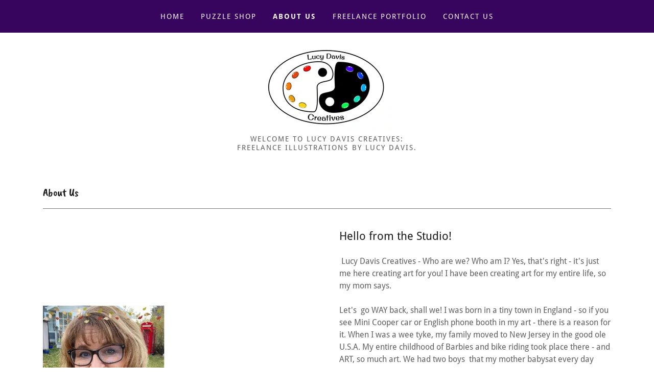

--- FILE ---
content_type: text/html;charset=utf-8
request_url: https://lucydaviscreatives.com/about-us
body_size: 14828
content:
<!DOCTYPE html><html lang="en-US"><head><meta charSet="utf-8"/><meta http-equiv="X-UA-Compatible" content="IE=edge"/><meta name="viewport" content="width=device-width, initial-scale=1"/><title>About Us</title><meta name="author" content="Lucy Davis Creatives"/><meta name="generator" content="Starfield Technologies; Go Daddy Website Builder 8.0.0000"/><link rel="manifest" href="/manifest.webmanifest"/><link rel="apple-touch-icon" sizes="57x57" href="//img1.wsimg.com/isteam/ip/d5044766-e4e7-45d9-9de3-2a939b500520/logocolor.jpg/:/rs=w:57,h:57,m"/><link rel="apple-touch-icon" sizes="60x60" href="//img1.wsimg.com/isteam/ip/d5044766-e4e7-45d9-9de3-2a939b500520/logocolor.jpg/:/rs=w:60,h:60,m"/><link rel="apple-touch-icon" sizes="72x72" href="//img1.wsimg.com/isteam/ip/d5044766-e4e7-45d9-9de3-2a939b500520/logocolor.jpg/:/rs=w:72,h:72,m"/><link rel="apple-touch-icon" sizes="114x114" href="//img1.wsimg.com/isteam/ip/d5044766-e4e7-45d9-9de3-2a939b500520/logocolor.jpg/:/rs=w:114,h:114,m"/><link rel="apple-touch-icon" sizes="120x120" href="//img1.wsimg.com/isteam/ip/d5044766-e4e7-45d9-9de3-2a939b500520/logocolor.jpg/:/rs=w:120,h:120,m"/><link rel="apple-touch-icon" sizes="144x144" href="//img1.wsimg.com/isteam/ip/d5044766-e4e7-45d9-9de3-2a939b500520/logocolor.jpg/:/rs=w:144,h:144,m"/><link rel="apple-touch-icon" sizes="152x152" href="//img1.wsimg.com/isteam/ip/d5044766-e4e7-45d9-9de3-2a939b500520/logocolor.jpg/:/rs=w:152,h:152,m"/><link rel="apple-touch-icon" sizes="180x180" href="//img1.wsimg.com/isteam/ip/d5044766-e4e7-45d9-9de3-2a939b500520/logocolor.jpg/:/rs=w:180,h:180,m"/><meta property="og:url" content="https://lucydaviscreatives.com/about-us"/>
<meta property="og:site_name" content="Lucy Davis Creatives"/>
<meta property="og:title" content="Lucy Davis Creatives"/>
<meta property="og:type" content="website"/>
<meta property="og:image" content="https://img1.wsimg.com/isteam/ip/d5044766-e4e7-45d9-9de3-2a939b500520/logocolor.jpg"/>
<meta property="og:locale" content="en_US"/>
<meta name="twitter:card" content="summary"/>
<meta name="twitter:site" content="@PuzzleQueen406"/>
<meta name="twitter:title" content="Lucy Davis Creatives"/>
<meta name="twitter:description" content="Welcome to Lucy Davis Creatives: 
Freelance illustrations by Lucy Davis."/>
<meta name="twitter:image" content="https://img1.wsimg.com/isteam/ip/d5044766-e4e7-45d9-9de3-2a939b500520/logocolor.jpg"/>
<meta name="twitter:image:alt" content="Lucy Davis Creatives"/>
<meta name="theme-color" content="#460874"/><style data-inline-fonts>/* latin-ext */
@font-face {
  font-family: 'Caveat Brush';
  font-style: normal;
  font-weight: 400;
  font-display: swap;
  src: url(https://img1.wsimg.com/gfonts/s/caveatbrush/v12/EYq0maZfwr9S9-ETZc3fKXt8UrOS43o.woff2) format('woff2');
  unicode-range: U+0100-02BA, U+02BD-02C5, U+02C7-02CC, U+02CE-02D7, U+02DD-02FF, U+0304, U+0308, U+0329, U+1D00-1DBF, U+1E00-1E9F, U+1EF2-1EFF, U+2020, U+20A0-20AB, U+20AD-20C0, U+2113, U+2C60-2C7F, U+A720-A7FF;
}
/* latin */
@font-face {
  font-family: 'Caveat Brush';
  font-style: normal;
  font-weight: 400;
  font-display: swap;
  src: url(https://img1.wsimg.com/gfonts/s/caveatbrush/v12/EYq0maZfwr9S9-ETZc3fKXt8XLOS.woff2) format('woff2');
  unicode-range: U+0000-00FF, U+0131, U+0152-0153, U+02BB-02BC, U+02C6, U+02DA, U+02DC, U+0304, U+0308, U+0329, U+2000-206F, U+20AC, U+2122, U+2191, U+2193, U+2212, U+2215, U+FEFF, U+FFFD;
}

/* latin */
@font-face {
  font-family: 'Droid Sans';
  font-style: normal;
  font-weight: 400;
  font-display: swap;
  src: url(https://img1.wsimg.com/gfonts/s/droidsans/v19/SlGVmQWMvZQIdix7AFxXkHNSbQ.woff2) format('woff2');
  unicode-range: U+0000-00FF, U+0131, U+0152-0153, U+02BB-02BC, U+02C6, U+02DA, U+02DC, U+0304, U+0308, U+0329, U+2000-206F, U+20AC, U+2122, U+2191, U+2193, U+2212, U+2215, U+FEFF, U+FFFD;
}
/* latin */
@font-face {
  font-family: 'Droid Sans';
  font-style: normal;
  font-weight: 700;
  font-display: swap;
  src: url(https://img1.wsimg.com/gfonts/s/droidsans/v19/SlGWmQWMvZQIdix7AFxXmMh3eDs1Zw.woff2) format('woff2');
  unicode-range: U+0000-00FF, U+0131, U+0152-0153, U+02BB-02BC, U+02C6, U+02DA, U+02DC, U+0304, U+0308, U+0329, U+2000-206F, U+20AC, U+2122, U+2191, U+2193, U+2212, U+2215, U+FEFF, U+FFFD;
}

/* cyrillic-ext */
@font-face {
  font-family: 'Great Vibes';
  font-style: normal;
  font-weight: 400;
  font-display: swap;
  src: url(https://img1.wsimg.com/gfonts/s/greatvibes/v21/RWmMoKWR9v4ksMfaWd_JN9XIiaQ6DQ.woff2) format('woff2');
  unicode-range: U+0460-052F, U+1C80-1C8A, U+20B4, U+2DE0-2DFF, U+A640-A69F, U+FE2E-FE2F;
}
/* cyrillic */
@font-face {
  font-family: 'Great Vibes';
  font-style: normal;
  font-weight: 400;
  font-display: swap;
  src: url(https://img1.wsimg.com/gfonts/s/greatvibes/v21/RWmMoKWR9v4ksMfaWd_JN9XBiaQ6DQ.woff2) format('woff2');
  unicode-range: U+0301, U+0400-045F, U+0490-0491, U+04B0-04B1, U+2116;
}
/* greek-ext */
@font-face {
  font-family: 'Great Vibes';
  font-style: normal;
  font-weight: 400;
  font-display: swap;
  src: url(https://img1.wsimg.com/gfonts/s/greatvibes/v21/RWmMoKWR9v4ksMfaWd_JN9XJiaQ6DQ.woff2) format('woff2');
  unicode-range: U+1F00-1FFF;
}
/* vietnamese */
@font-face {
  font-family: 'Great Vibes';
  font-style: normal;
  font-weight: 400;
  font-display: swap;
  src: url(https://img1.wsimg.com/gfonts/s/greatvibes/v21/RWmMoKWR9v4ksMfaWd_JN9XKiaQ6DQ.woff2) format('woff2');
  unicode-range: U+0102-0103, U+0110-0111, U+0128-0129, U+0168-0169, U+01A0-01A1, U+01AF-01B0, U+0300-0301, U+0303-0304, U+0308-0309, U+0323, U+0329, U+1EA0-1EF9, U+20AB;
}
/* latin-ext */
@font-face {
  font-family: 'Great Vibes';
  font-style: normal;
  font-weight: 400;
  font-display: swap;
  src: url(https://img1.wsimg.com/gfonts/s/greatvibes/v21/RWmMoKWR9v4ksMfaWd_JN9XLiaQ6DQ.woff2) format('woff2');
  unicode-range: U+0100-02BA, U+02BD-02C5, U+02C7-02CC, U+02CE-02D7, U+02DD-02FF, U+0304, U+0308, U+0329, U+1D00-1DBF, U+1E00-1E9F, U+1EF2-1EFF, U+2020, U+20A0-20AB, U+20AD-20C0, U+2113, U+2C60-2C7F, U+A720-A7FF;
}
/* latin */
@font-face {
  font-family: 'Great Vibes';
  font-style: normal;
  font-weight: 400;
  font-display: swap;
  src: url(https://img1.wsimg.com/gfonts/s/greatvibes/v21/RWmMoKWR9v4ksMfaWd_JN9XFiaQ.woff2) format('woff2');
  unicode-range: U+0000-00FF, U+0131, U+0152-0153, U+02BB-02BC, U+02C6, U+02DA, U+02DC, U+0304, U+0308, U+0329, U+2000-206F, U+20AC, U+2122, U+2191, U+2193, U+2212, U+2215, U+FEFF, U+FFFD;
}
</style><style>.x{-ms-text-size-adjust:100%;-webkit-text-size-adjust:100%;-webkit-tap-highlight-color:rgba(0,0,0,0);margin:0;box-sizing:border-box}.x *,.x :after,.x :before{box-sizing:inherit}.x-el a[href^="mailto:"]:not(.x-el),.x-el a[href^="tel:"]:not(.x-el){color:inherit;font-size:inherit;text-decoration:inherit}.x-el-article,.x-el-aside,.x-el-details,.x-el-figcaption,.x-el-figure,.x-el-footer,.x-el-header,.x-el-hgroup,.x-el-main,.x-el-menu,.x-el-nav,.x-el-section,.x-el-summary{display:block}.x-el-audio,.x-el-canvas,.x-el-progress,.x-el-video{display:inline-block;vertical-align:baseline}.x-el-audio:not([controls]){display:none;height:0}.x-el-template{display:none}.x-el-a{background-color:transparent;color:inherit}.x-el-a:active,.x-el-a:hover{outline:0}.x-el-abbr[title]{border-bottom:1px dotted}.x-el-b,.x-el-strong{font-weight:700}.x-el-dfn{font-style:italic}.x-el-mark{background:#ff0;color:#000}.x-el-small{font-size:80%}.x-el-sub,.x-el-sup{font-size:75%;line-height:0;position:relative;vertical-align:baseline}.x-el-sup{top:-.5em}.x-el-sub{bottom:-.25em}.x-el-img{vertical-align:middle;border:0}.x-el-svg:not(:root){overflow:hidden}.x-el-figure{margin:0}.x-el-hr{box-sizing:content-box;height:0}.x-el-pre{overflow:auto}.x-el-code,.x-el-kbd,.x-el-pre,.x-el-samp{font-family:monospace,monospace;font-size:1em}.x-el-button,.x-el-input,.x-el-optgroup,.x-el-select,.x-el-textarea{color:inherit;font:inherit;margin:0}.x-el-button{overflow:visible}.x-el-button,.x-el-select{text-transform:none}.x-el-button,.x-el-input[type=button],.x-el-input[type=reset],.x-el-input[type=submit]{-webkit-appearance:button;cursor:pointer}.x-el-button[disabled],.x-el-input[disabled]{cursor:default}.x-el-button::-moz-focus-inner,.x-el-input::-moz-focus-inner{border:0;padding:0}.x-el-input{line-height:normal}.x-el-input[type=checkbox],.x-el-input[type=radio]{box-sizing:border-box;padding:0}.x-el-input[type=number]::-webkit-inner-spin-button,.x-el-input[type=number]::-webkit-outer-spin-button{height:auto}.x-el-input[type=search]{-webkit-appearance:textfield;box-sizing:content-box}.x-el-input[type=search]::-webkit-search-cancel-button,.x-el-input[type=search]::-webkit-search-decoration{-webkit-appearance:none}.x-el-textarea{border:0}.x-el-fieldset{border:1px solid silver;margin:0 2px;padding:.35em .625em .75em}.x-el-legend{border:0;padding:0}.x-el-textarea{overflow:auto}.x-el-optgroup{font-weight:700}.x-el-table{border-collapse:collapse;border-spacing:0}.x-el-td,.x-el-th{padding:0}.x{-webkit-font-smoothing:antialiased}.x-el-hr{border:0}.x-el-fieldset,.x-el-input,.x-el-select,.x-el-textarea{margin-top:0;margin-bottom:0}.x-el-fieldset,.x-el-input[type=email],.x-el-input[type=text],.x-el-textarea{width:100%}.x-el-label{vertical-align:middle}.x-el-input{border-style:none;padding:.5em;vertical-align:middle}.x-el-select:not([multiple]){vertical-align:middle}.x-el-textarea{line-height:1.75;padding:.5em}.x-el.d-none{display:none!important}.sideline-footer{margin-top:auto}.disable-scroll{touch-action:none;overflow:hidden;position:fixed;max-width:100vw}@-webkit-keyframes loaderscale{0%{transform:scale(1);opacity:1}45%{transform:scale(.1);opacity:.7}80%{transform:scale(1);opacity:1}}@keyframes loaderscale{0%{transform:scale(1);opacity:1}45%{transform:scale(.1);opacity:.7}80%{transform:scale(1);opacity:1}}.x-loader svg{display:inline-block}.x-loader svg:first-child{-webkit-animation:loaderscale .75s cubic-bezier(.2,.68,.18,1.08) -.24s infinite;animation:loaderscale .75s cubic-bezier(.2,.68,.18,1.08) -.24s infinite}.x-loader svg:nth-child(2){-webkit-animation:loaderscale .75s cubic-bezier(.2,.68,.18,1.08) -.12s infinite;animation:loaderscale .75s cubic-bezier(.2,.68,.18,1.08) -.12s infinite}.x-loader svg:nth-child(3){-webkit-animation:loaderscale .75s cubic-bezier(.2,.68,.18,1.08) 0s infinite;animation:loaderscale .75s cubic-bezier(.2,.68,.18,1.08) 0s infinite}.x-icon>svg{transition:transform .33s ease-in-out}.x-icon>svg.rotate-90{transform:rotate(-90deg)}.x-icon>svg.rotate90{transform:rotate(90deg)}.x-icon>svg.rotate-180{transform:rotate(-180deg)}.x-icon>svg.rotate180{transform:rotate(180deg)}.x-rt ol,.x-rt ul{text-align:left}.x-rt p{margin:0}.mte-inline-block{display:inline-block}@media only screen and (min-device-width:1025px){:root select,_::-webkit-full-page-media,_:future{font-family:sans-serif!important}}

</style>
<style>/*
Copyright 2015 Google Inc. All Rights Reserved.

This Font Software is licensed under the SIL Open Font License, Version 1.1.
This license is copied below, and is also available with a FAQ at: http://scripts.sil.org/OFL

—————————————————————————————-
SIL OPEN FONT LICENSE Version 1.1 - 26 February 2007
—————————————————————————————-
*/

/*
Copyright 2006 Google Inc. All Rights Reserved.

Licensed under the Apache License, Version 2.0 (the "License");
you may not use this file except in compliance with the License.
You may obtain a copy of the License at

    http://www.apache.org/licenses/LICENSE-2.0

Unless required by applicable law or agreed to in writing, software
distributed under the License is distributed on an "AS IS" BASIS,
WITHOUT WARRANTIES OR CONDITIONS OF ANY KIND, either express or implied.
See the License for the specific language governing permissions and
limitations under the License.
*/

/*
Copyright (c) 2012 TypeSETit, LLC (typesetit@att.net), with Reserved Font Name "Great Vibes"

This Font Software is licensed under the SIL Open Font License, Version 1.1.
This license is copied below, and is also available with a FAQ at: http://scripts.sil.org/OFL

—————————————————————————————-
SIL OPEN FONT LICENSE Version 1.1 - 26 February 2007
—————————————————————————————-
*/
</style>
<style data-glamor="cxs-default-sheet">.x .c1-1{letter-spacing:normal}.x .c1-2{text-transform:none}.x .c1-3{background-color:rgb(255, 255, 255)}.x .c1-4{width:100%}.x .c1-5 > div{position:relative}.x .c1-6 > div{overflow:hidden}.x .c1-7 > div{margin-top:auto}.x .c1-8 > div{margin-right:auto}.x .c1-9 > div{margin-bottom:auto}.x .c1-a > div{margin-left:auto}.x .c1-b{font-family:'Droid Sans', arial, sans-serif}.x .c1-c{font-size:16px}.x .c1-h{padding-top:40px}.x .c1-i{padding-bottom:40px}.x .c1-j{padding:0px !important}.x .c1-k:before{content:""}.x .c1-l:before{display:table}.x .c1-m:before{clear:both}.x .c1-n:after{content:""}.x .c1-o:after{display:table}.x .c1-p:after{clear:both}.x .c1-s{position:relative}.x .c1-t{background-color:rgb(55, 5, 93)}.x .c1-u{padding-top:24px}.x .c1-v{padding-bottom:24px}.x .c1-x{margin-left:auto}.x .c1-y{margin-right:auto}.x .c1-z{padding-left:24px}.x .c1-10{padding-right:24px}.x .c1-11{max-width:100%}.x .c1-12{padding-top:0px !important}.x .c1-13{padding-bottom:0px !important}.x .c1-18{display:flex}.x .c1-19{box-sizing:border-box}.x .c1-1a{flex-direction:row}.x .c1-1b{flex-wrap:wrap}.x .c1-1c{margin-top:0}.x .c1-1d{margin-right:-12px}.x .c1-1e{margin-bottom:0}.x .c1-1f{margin-left:-12px}.x .c1-1g{align-items:center}.x .c1-1h{justify-content:flex-start}.x .c1-1i cell{flex-basis:auto}.x .c1-1j cell{flex-grow:0}.x .c1-1o{flex-grow:0}.x .c1-1p{flex-shrink:1}.x .c1-1q{flex-basis:auto}.x .c1-1r{padding-top:0}.x .c1-1s{padding-right:12px}.x .c1-1t{padding-bottom:0}.x .c1-1u{padding-left:12px}.x .c1-1z{letter-spacing:inherit}.x .c1-20{text-transform:inherit}.x .c1-21{text-decoration:none}.x .c1-22{word-wrap:break-word}.x .c1-23{overflow-wrap:break-word}.x .c1-24{cursor:pointer}.x .c1-25{border-top:0px}.x .c1-26{border-right:0px}.x .c1-27{border-bottom:0px}.x .c1-28{border-left:0px}.x .c1-29{color:rgb(255, 255, 255)}.x .c1-2a{font-weight:inherit}.x .c1-2b:hover{color:rgb(255, 255, 255)}.x .c1-2c:active{color:rgb(255, 255, 255)}.x .c1-2d{color:inherit}.x .c1-2e{display:inline-block}.x .c1-2f{vertical-align:top}.x .c1-2g{padding-top:6px}.x .c1-2h{padding-right:6px}.x .c1-2i{padding-bottom:6px}.x .c1-2j{padding-left:6px}.x .c1-2k{display:none}.x .c1-2l{padding-top:16px}.x .c1-2m{padding-bottom:16px}.x .c1-2o{padding-top:4px}.x .c1-2p{padding-bottom:4px}.x .c1-2q{justify-content:center}.x .c1-2r{flex-wrap:nowrap}.x .c1-2s{flex-grow:1}.x .c1-2t{max-width:none}.x .c1-2u{line-height:24px}.x .c1-2v{margin-left:0}.x .c1-2w{margin-right:0}.x .c1-2x{-webkit-margin-before:0}.x .c1-2y{-webkit-margin-after:0}.x .c1-2z{-webkit-padding-start:0}.x .c1-30{padding-right:0}.x .c1-31{padding-left:0}.x .c1-32{color:rgb(199, 193, 211)}.x .c1-33{margin-bottom:none}.x .c1-34{list-style:none}.x .c1-35{padding-left:32px}.x .c1-36{white-space:nowrap}.x .c1-37{visibility:hidden}.x .c1-38:first-child{margin-left:0}.x .c1-39:first-child{padding-left:0}.x .c1-3a{letter-spacing:0.143em}.x .c1-3b{text-transform:uppercase}.x .c1-3c{display:block}.x .c1-3d{margin-left:-6px}.x .c1-3e{margin-right:-6px}.x .c1-3f{margin-top:-6px}.x .c1-3g{margin-bottom:-6px}.x .c1-3h{font-size:14px}.x .c1-3i{font-weight:400}.x .c1-3j:hover{color:rgb(198, 198, 198)}.x .c1-3o{font-weight:700}.x .c1-3p{transition:transform .33s ease-in-out}.x .c1-3q{transform:rotate(0deg)}.x .c1-3r{vertical-align:middle}.x .c1-3s{border-radius:4px}.x .c1-3t{box-shadow:0 3px 6px 3px rgba(0,0,0,0.24)}.x .c1-3u{background-color:rgb(70, 8, 116)}.x .c1-3v{padding-left:16px}.x .c1-3w{padding-right:16px}.x .c1-3x{position:absolute}.x .c1-3y{right:0px}.x .c1-3z{top:32px}.x .c1-40{max-height:45vh}.x .c1-41{overflow-y:auto}.x .c1-42{z-index:1003}.x .c1-45{text-align:left}.x .c1-46:last-child{margin-bottom:0}.x .c1-47{margin-top:8px}.x .c1-48{margin-bottom:8px}.x .c1-49{line-height:1.5}.x .c1-4a{justify-content:flex-end}.x .c1-4b{max-width:30%}.x .c1-4c{background-color:rgb(22, 22, 22)}.x .c1-4d{position:fixed}.x .c1-4e{top:0px}.x .c1-4f{height:100%}.x .c1-4g{z-index:10002}.x .c1-4h{padding-top:56px}.x .c1-4i{-webkit-overflow-scrolling:touch}.x .c1-4j{transform:translateX(-249vw)}.x .c1-4k{overscroll-behavior:contain}.x .c1-4l{box-shadow:0 2px 6px 0px rgba(0,0,0,0.2)}.x .c1-4m{transition:transform .3s ease-in-out}.x .c1-4n{overflow:hidden}.x .c1-4o{flex-direction:column}.x .c1-4p{color:rgb(247, 247, 247)}.x .c1-4q{line-height:1.3em}.x .c1-4r{font-style:normal}.x .c1-4s{top:15px}.x .c1-4t{right:15px}.x .c1-4u{font-size:28px}.x .c1-4v:hover{color:rgb(165, 95, 217)}.x .c1-50{overflow-x:hidden}.x .c1-51{overscroll-behavior:none}.x .c1-52{color:rgb(164, 164, 164)}.x .c1-53{border-color:rgba(76, 76, 76, 0.5)}.x .c1-54{border-bottom-width:1px}.x .c1-55{border-bottom-style:solid}.x .c1-56:last-child{border-bottom:0}.x .c1-57{min-width:200px}.x .c1-58{justify-content:space-between}.x .c1-59{font-size:22px}.x .c1-5a:hover{color:rgb(207, 178, 252)}.x .c1-5b:active{color:rgb(165, 95, 217)}.x .c1-5h{margin-top:24px}.x .c1-5i{margin-bottom:24px}.x .c1-5j{flex-basis:0%}.x .c1-5n{text-align:center}.x .c1-5o{font-family:'Caveat Brush', sans-serif}.x .c1-5p{max-width:calc(100% - 0.1px)}.x .c1-5u{display:inline}.x .c1-5v{width:auto}.x .c1-5w{color:rgb(70, 8, 116)}.x .c1-5x:hover{color:rgb(70, 8, 116)}.x .c1-5y:active{color:rgb(70, 8, 116)}.x .c1-5z{[object -object]:0px}.x .c1-61{aspect-ratio:1.6019766397124888 / 1}.x .c1-62{object-fit:contain}.x .c1-63{height:80px}.x .c1-64{background-color:transparent}.x .c1-65{transition:max-height .5s}.x .c1-66{max-height:200px}.x .c1-67{border-radius:0px}.x .c1-6p{width:inherit}.x .c1-6q{line-height:1.2}.x .c1-6r{line-height:1.25}.x .c1-6s{white-space:pre-line}.x .c1-6t{color:rgb(89, 89, 89)}.x .c1-6u{word-wrap:normal !important}.x .c1-6v{overflow-wrap:normal !important}.x .c1-6w{overflow:visible}.x .c1-6x{left:0px}.x .c1-6y{font-size:12px}.x .c1-73{line-height:1.4}.x .c1-74{margin-bottom:40px}.x .c1-75{color:rgb(27, 27, 27)}.x .c1-77{font-size:unset}.x .c1-78{font-family:unset}.x .c1-79{letter-spacing:unset}.x .c1-7a{text-transform:unset}.x .c1-7b{border-color:rgb(119, 119, 119)}.x .c1-7c{border-bottom-width:1px}.x .c1-7d{border-style:solid}.x .c1-7e{margin-top:16px}.x .c1-7f{margin-bottom:-24px}.x .c1-7h{flex-basis:100%}.x .c1-7i{padding-bottom:48px}.x .c1-7k{align-self:flex-start}.x .c1-7o{border-width:0 !important}.x .c1-7p{aspect-ratio:1 / 1}.x .c1-7q{order:-1}.x .c1-7r{z-index:1}.x .c1-7t > *{max-width:100%}.x .c1-7u{align-items:flex-start}.x .c1-7v > :nth-child(n){margin-bottom:24px}.x .c1-7w  > :last-child{margin-bottom:0 !important}.x .c1-7z > p > ol{text-align:left}.x .c1-80 > p > ol{display:block}.x .c1-81 > p > ol{padding-left:1.3em}.x .c1-82 > p > ol{margin-left:16px}.x .c1-83 > p > ol{margin-right:16px}.x .c1-84 > p > ol{margin-top:auto}.x .c1-85 > p > ol{margin-bottom:auto}.x .c1-86 > p > ul{text-align:left}.x .c1-87 > p > ul{display:block}.x .c1-88 > p > ul{padding-left:1.3em}.x .c1-89 > p > ul{margin-left:16px}.x .c1-8a > p > ul{margin-right:16px}.x .c1-8b > p > ul{margin-top:auto}.x .c1-8c > p > ul{margin-bottom:auto}.x .c1-8d > ul{text-align:left}.x .c1-8e > ul{display:block}.x .c1-8f > ul{padding-left:1.3em}.x .c1-8g > ul{margin-left:16px}.x .c1-8h > ul{margin-right:16px}.x .c1-8i > ul{margin-top:auto}.x .c1-8j > ul{margin-bottom:auto}.x .c1-8k > ol{text-align:left}.x .c1-8l > ol{display:block}.x .c1-8m > ol{padding-left:1.3em}.x .c1-8n > ol{margin-left:16px}.x .c1-8o > ol{margin-right:16px}.x .c1-8p > ol{margin-top:auto}.x .c1-8q > ol{margin-bottom:auto}.x .c1-8r{color:rgb(94, 94, 94)}.x .c1-8s{font-size:inherit !important}.x .c1-8t{line-height:inherit}.x .c1-8u{font-style:italic}.x .c1-8v{text-decoration:line-through}.x .c1-8w{text-decoration:underline}.x .c1-8x{padding-top:32px}.x .c1-8y{padding-bottom:32px}.x .c1-8z{border-color:rgb(226, 226, 226)}.x .c1-90{flex-grow:3}</style>
<style data-glamor="cxs-xs-sheet">@media (max-width: 767px){.x .c1-q{padding-top:32px}}@media (max-width: 767px){.x .c1-r{padding-bottom:32px}}@media (max-width: 767px){.x .c1-5q{width:100%}}@media (max-width: 767px){.x .c1-5r{display:flex}}@media (max-width: 767px){.x .c1-5s{justify-content:center}}@media (max-width: 767px){.x .c1-68{height:168px}}@media (max-width: 767px){.x .c1-69{max-width:224px}}@media (max-width: 767px){.x .c1-6a{display:block}}@media (max-width: 767px){.x .c1-6b{max-height:110px}}@media (max-width: 767px){.x .c1-6c{margin-top:0}}@media (max-width: 767px){.x .c1-6d{margin-right:auto}}@media (max-width: 767px){.x .c1-6e{margin-bottom:0}}@media (max-width: 767px){.x .c1-6f{margin-left:auto}}@media (max-width: 767px){.x .c1-76{margin-bottom:24px}}@media (max-width: 767px){.x .c1-7s{height:calc((100vw - 48px)/1)}}@media (max-width: 767px){.x .c1-7x > :nth-child(n){margin-bottom:24px}}@media (max-width: 767px){.x .c1-7y  > :last-child{margin-bottom:0 !important}}</style>
<style data-glamor="cxs-sm-sheet">@media (min-width: 768px){.x .c1-d{font-size:16px}}@media (min-width: 768px){.x .c1-14{width:100%}}@media (min-width: 768px){.x .c1-1k{margin-top:0}}@media (min-width: 768px){.x .c1-1l{margin-right:-24px}}@media (min-width: 768px){.x .c1-1m{margin-bottom:0}}@media (min-width: 768px){.x .c1-1n{margin-left:-24px}}@media (min-width: 768px){.x .c1-1v{padding-top:0}}@media (min-width: 768px){.x .c1-1w{padding-right:24px}}@media (min-width: 768px){.x .c1-1x{padding-bottom:0}}@media (min-width: 768px){.x .c1-1y{padding-left:24px}}@media (min-width: 768px){.x .c1-3k{font-size:14px}}@media (min-width: 768px) and (max-width: 1023px){.x .c1-44{right:0px}}@media (min-width: 768px){.x .c1-4w{font-size:30px}}@media (min-width: 768px){.x .c1-5c{font-size:22px}}@media (min-width: 768px) and (max-width: 1023px){.x .c1-5t{width:100%}}@media (min-width: 768px) and (max-width: 1023px){.x .c1-6g{display:block}}@media (min-width: 768px) and (max-width: 1023px){.x .c1-6h{max-height:80px}}@media (min-width: 768px) and (max-width: 1023px){.x .c1-6i{margin-top:0}}@media (min-width: 768px) and (max-width: 1023px){.x .c1-6j{margin-right:auto}}@media (min-width: 768px) and (max-width: 1023px){.x .c1-6k{margin-bottom:0}}@media (min-width: 768px) and (max-width: 1023px){.x .c1-6l{margin-left:auto}}@media (min-width: 768px){.x .c1-6z{font-size:12px}}@media (min-width: 768px){.x .c1-7g{margin-bottom:-48px}}@media (min-width: 768px){.x .c1-7j{padding-bottom:48px}}@media (min-width: 768px){.x .c1-7l{flex-basis:50%}}@media (min-width: 768px){.x .c1-7m{max-width:50%}}</style>
<style data-glamor="cxs-md-sheet">@media (min-width: 1024px){.x .c1-e{font-size:16px}}@media (min-width: 1024px){.x .c1-w{display:none}}@media (min-width: 1024px){.x .c1-15{width:984px}}@media (min-width: 1024px){.x .c1-2n{display:inherit}}@media (min-width: 1024px){.x .c1-3l{font-size:14px}}@media (min-width: 1024px) and (max-width: 1279px){.x .c1-43{right:0px}}@media (min-width: 1024px){.x .c1-4x{font-size:30px}}@media (min-width: 1024px){.x .c1-5d{min-width:300px}}@media (min-width: 1024px){.x .c1-5e{font-size:22px}}@media (min-width: 1024px){.x .c1-5k{margin-left:16.666666666666664%}}@media (min-width: 1024px){.x .c1-5l{flex-basis:66.66666666666666%}}@media (min-width: 1024px){.x .c1-5m{max-width:66.66666666666666%}}@media (min-width: 1024px){.x .c1-60{display:inline-block}}@media (min-width: 1024px){.x .c1-6m{height:168px}}@media (min-width: 1024px){.x .c1-6n{width:auto}}@media (min-width: 1024px){.x .c1-6o{max-height:168px}}@media (min-width: 1024px){.x .c1-70{font-size:12px}}@media (min-width: 1024px){.x .c1-7n{margin-bottom:0}}@media (min-width: 1024px){.x .c1-91{flex-basis:0%}}@media (min-width: 1024px){.x .c1-92{max-width:none}}@media (min-width: 1024px){.x .c1-93{text-align:left}}@media (min-width: 1024px){.x .c1-94{text-align:right}}@media (min-width: 1024px){.x .c1-95{margin-top:0}}</style>
<style data-glamor="cxs-lg-sheet">@media (min-width: 1280px){.x .c1-f{font-size:16px}}@media (min-width: 1280px){.x .c1-16{width:1160px}}@media (min-width: 1280px){.x .c1-3m{font-size:14px}}@media (min-width: 1280px){.x .c1-4y{font-size:32px}}@media (min-width: 1280px){.x .c1-5f{font-size:22px}}@media (min-width: 1280px){.x .c1-71{font-size:12px}}</style>
<style data-glamor="cxs-xl-sheet">@media (min-width: 1536px){.x .c1-g{font-size:18px}}@media (min-width: 1536px){.x .c1-17{width:1280px}}@media (min-width: 1536px){.x .c1-3n{font-size:16px}}@media (min-width: 1536px){.x .c1-4z{font-size:36px}}@media (min-width: 1536px){.x .c1-5g{font-size:24px}}@media (min-width: 1536px){.x .c1-72{font-size:14px}}</style>
<style>.page-inner { background-color: rgb(255, 255, 255); min-height: 100vh; }</style>
<script>"use strict";

if ('serviceWorker' in navigator) {
  window.addEventListener('load', function () {
    navigator.serviceWorker.register('/sw.js');
  });
}</script></head>
<body class="x  x-fonts-caveat-brush  x-fonts-great-vibes"><div id="layout-d-5044766-e-4-e-7-45-d-9-9-de-3-2-a-939-b-500520" class="layout layout-layout layout-layout-layout-11 locale-en-US lang-en"><div data-ux="Page" id="page-86322" class="x-el x-el-div x-el c1-1 c1-2 c1-3 c1-4 c1-5 c1-6 c1-7 c1-8 c1-9 c1-a c1-b c1-c c1-d c1-e c1-f c1-g c1-1 c1-2 c1-b c1-c c1-d c1-e c1-f c1-g"><div data-ux="Block" class="x-el x-el-div page-inner c1-1 c1-2 c1-b c1-c c1-d c1-e c1-f c1-g"><div id="6ddb0f4e-c272-4d83-8989-19f7a4fe0987" class="widget widget-header widget-header-header-9"><div data-ux="Header" role="main" data-aid="HEADER_WIDGET" id="n-86323" class="x-el x-el-div x-el x-el c1-1 c1-2 c1-b c1-c c1-d c1-e c1-f c1-g c1-1 c1-2 c1-3 c1-b c1-c c1-d c1-e c1-f c1-g c1-1 c1-2 c1-b c1-c c1-d c1-e c1-f c1-g"><div> <section data-ux="Section" data-aid="HEADER_SECTION" class="x-el x-el-section c1-1 c1-2 c1-3 c1-h c1-i c1-j c1-b c1-c c1-k c1-l c1-m c1-n c1-o c1-p c1-q c1-r c1-d c1-e c1-f c1-g"><div data-ux="Block" class="x-el x-el-div c1-1 c1-2 c1-s c1-b c1-c c1-d c1-e c1-f c1-g"><div data-ux="Block" class="x-el x-el-div c1-1 c1-2 c1-t c1-b c1-c c1-d c1-e c1-f c1-g"><nav data-ux="Block" class="x-el x-el-nav c1-1 c1-2 c1-s c1-u c1-v c1-b c1-c c1-d c1-w c1-e c1-f c1-g"><div data-ux="Container" class="x-el x-el-div c1-1 c1-2 c1-x c1-y c1-z c1-10 c1-11 c1-12 c1-13 c1-b c1-c c1-14 c1-d c1-15 c1-e c1-16 c1-f c1-17 c1-g"><div data-ux="Grid" class="x-el x-el-div c1-1 c1-2 c1-18 c1-19 c1-1a c1-1b c1-1c c1-1d c1-1e c1-1f c1-1g c1-1h c1-1i c1-1j c1-b c1-c c1-1k c1-1l c1-1m c1-1n c1-d c1-e c1-f c1-g"><div data-ux="GridCell" class="x-el x-el-div c1-1 c1-2 c1-19 c1-1o c1-1p c1-1q c1-11 c1-1r c1-1s c1-1t c1-1u c1-b c1-c c1-1v c1-1w c1-1x c1-1y c1-d c1-e c1-f c1-g"><div data-ux="Element" id="bs-1" class="x-el x-el-div c1-1 c1-2 c1-b c1-c c1-d c1-e c1-f c1-g"><a rel="" role="button" aria-haspopup="menu" data-ux="LinkDropdown" data-toggle-ignore="true" id="86324" aria-expanded="false" toggleId="n-86323-navId-mobile" icon="hamburger" data-edit-interactive="true" data-aid="HAMBURGER_MENU_LINK" aria-label="Hamburger Site Navigation Icon" href="#" data-typography="LinkAlpha" class="x-el x-el-a c1-1z c1-20 c1-21 c1-22 c1-23 c1-18 c1-24 c1-1g c1-1h c1-25 c1-26 c1-27 c1-28 c1-29 c1-b c1-c c1-2a c1-2b c1-2c c1-d c1-w c1-e c1-f c1-g" data-tccl="ux2.HEADER.header9.Section.Default.Link.Dropdown.86325.click,click"><svg viewBox="0 0 24 24" fill="currentColor" width="40px" height="40px" data-ux="IconHamburger" class="x-el x-el-svg c1-1 c1-2 c1-2d c1-2e c1-2f c1-2g c1-2h c1-2i c1-2j c1-b c1-c c1-d c1-e c1-f c1-g"><path fill-rule="evenodd" d="M19.248 7.5H4.752A.751.751 0 0 1 4 6.75c0-.414.337-.75.752-.75h14.496a.75.75 0 1 1 0 1.5m0 5.423H4.752a.75.75 0 0 1 0-1.5h14.496a.75.75 0 1 1 0 1.5m0 5.423H4.752a.75.75 0 1 1 0-1.5h14.496a.75.75 0 1 1 0 1.5"></path></svg></a></div></div></div></div></nav><nav data-ux="Block" class="x-el x-el-nav c1-1 c1-2 c1-2k c1-s c1-2l c1-2m c1-b c1-c c1-d c1-2n c1-e c1-f c1-g"><div data-ux="Container" class="x-el x-el-div c1-1 c1-2 c1-x c1-y c1-z c1-10 c1-11 c1-2o c1-2p c1-b c1-c c1-14 c1-d c1-15 c1-e c1-16 c1-f c1-17 c1-g"><div data-ux="Block" id="n-8632386326-navBarId" class="x-el x-el-div c1-1 c1-2 c1-18 c1-2q c1-1g c1-2r c1-1r c1-1t c1-b c1-c c1-d c1-e c1-f c1-g"><div data-ux="Block" class="x-el x-el-div c1-1 c1-2 c1-18 c1-1g c1-2q c1-2s c1-1q c1-b c1-c c1-d c1-e c1-f c1-g"><div data-ux="Block" class="x-el x-el-div c1-1 c1-2 c1-b c1-c c1-d c1-e c1-f c1-g"><nav data-ux="Nav" data-aid="HEADER_NAV_RENDERED" role="navigation" class="x-el x-el-nav c1-1 c1-2 c1-2t c1-2u c1-b c1-c c1-d c1-e c1-f c1-g"><ul data-ux="List" id="nav-86327" class="x-el x-el-ul c1-1 c1-2 c1-1c c1-1e c1-2v c1-2w c1-2x c1-2y c1-2z c1-s c1-1r c1-30 c1-1t c1-31 c1-b c1-c c1-d c1-e c1-f c1-g"><li data-ux="ListItemInline" class="x-el x-el-li nav-item c1-1 c1-2 c1-32 c1-2v c1-33 c1-2e c1-34 c1-2f c1-35 c1-36 c1-s c1-37 c1-b c1-c c1-38 c1-39 c1-d c1-e c1-f c1-g"><a rel="" role="link" aria-haspopup="menu" data-ux="NavLink" target="" data-page="05e7b67c-fa47-4d6d-a94a-2a0274c7696c" data-edit-interactive="true" href="/" data-typography="NavAlpha" class="x-el x-el-a c1-3a c1-3b c1-21 c1-22 c1-23 c1-3c c1-24 c1-3d c1-3e c1-3f c1-3g c1-2j c1-2h c1-2g c1-2i c1-b c1-29 c1-3h c1-3i c1-3j c1-2c c1-3k c1-3l c1-3m c1-3n" data-tccl="ux2.HEADER.header9.Nav.Default.Link.Default.86329.click,click">Home</a></li><li data-ux="ListItemInline" class="x-el x-el-li nav-item c1-1 c1-2 c1-32 c1-2v c1-33 c1-2e c1-34 c1-2f c1-35 c1-36 c1-s c1-37 c1-b c1-c c1-38 c1-39 c1-d c1-e c1-f c1-g"><a rel="" role="link" aria-haspopup="false" data-ux="NavLink" target="" data-page="5ba87241-201c-4046-a4ef-795d1fd8982d" data-edit-interactive="true" href="/puzzle-shop" data-typography="NavAlpha" class="x-el x-el-a c1-3a c1-3b c1-21 c1-22 c1-23 c1-3c c1-24 c1-3d c1-3e c1-3f c1-3g c1-2j c1-2h c1-2g c1-2i c1-b c1-29 c1-3h c1-3i c1-3j c1-2c c1-3k c1-3l c1-3m c1-3n" data-tccl="ux2.HEADER.header9.Nav.Default.Link.Default.86330.click,click">Puzzle Shop</a></li><li data-ux="ListItemInline" class="x-el x-el-li nav-item c1-1 c1-2 c1-32 c1-2v c1-33 c1-2e c1-34 c1-2f c1-35 c1-36 c1-s c1-37 c1-b c1-c c1-38 c1-39 c1-d c1-e c1-f c1-g"><a rel="" role="link" aria-haspopup="false" data-ux="NavLinkActive" target="" data-page="80d962f2-1481-42fe-96ff-f92f6974c235" data-edit-interactive="true" href="/about-us" data-typography="NavAlpha" class="x-el x-el-a c1-3a c1-3b c1-21 c1-22 c1-23 c1-3c c1-24 c1-b c1-29 c1-3h c1-3o c1-3j c1-2c c1-3k c1-3l c1-3m c1-3n" data-tccl="ux2.HEADER.header9.Nav.Default.Link.Active.86331.click,click">About Us</a></li><li data-ux="ListItemInline" class="x-el x-el-li nav-item c1-1 c1-2 c1-32 c1-2v c1-33 c1-2e c1-34 c1-2f c1-35 c1-36 c1-s c1-37 c1-b c1-c c1-38 c1-39 c1-d c1-e c1-f c1-g"><a rel="" role="link" aria-haspopup="false" data-ux="NavLink" target="" data-page="1143c0d7-c298-43d1-895c-7ec0c4064fc2" data-edit-interactive="true" href="/freelance-portfolio" data-typography="NavAlpha" class="x-el x-el-a c1-3a c1-3b c1-21 c1-22 c1-23 c1-3c c1-24 c1-3d c1-3e c1-3f c1-3g c1-2j c1-2h c1-2g c1-2i c1-b c1-29 c1-3h c1-3i c1-3j c1-2c c1-3k c1-3l c1-3m c1-3n" data-tccl="ux2.HEADER.header9.Nav.Default.Link.Default.86332.click,click">Freelance Portfolio</a></li><li data-ux="ListItemInline" class="x-el x-el-li nav-item c1-1 c1-2 c1-32 c1-2v c1-33 c1-2e c1-34 c1-2f c1-35 c1-36 c1-s c1-37 c1-b c1-c c1-38 c1-39 c1-d c1-e c1-f c1-g"><a rel="" role="link" aria-haspopup="false" data-ux="NavLink" target="" data-page="25c1181d-2cf6-4458-b939-176352540589" data-edit-interactive="true" href="/contact-us" data-typography="NavAlpha" class="x-el x-el-a c1-3a c1-3b c1-21 c1-22 c1-23 c1-3c c1-24 c1-3d c1-3e c1-3f c1-3g c1-2j c1-2h c1-2g c1-2i c1-b c1-29 c1-3h c1-3i c1-3j c1-2c c1-3k c1-3l c1-3m c1-3n" data-tccl="ux2.HEADER.header9.Nav.Default.Link.Default.86333.click,click">Contact Us</a></li><li data-ux="ListItemInline" class="x-el x-el-li nav-item c1-1 c1-2 c1-32 c1-2v c1-33 c1-2e c1-34 c1-2f c1-35 c1-36 c1-s c1-37 c1-b c1-c c1-38 c1-39 c1-d c1-e c1-f c1-g"><div data-ux="Element" id="bs-2" class="x-el x-el-div c1-1 c1-2 c1-b c1-c c1-d c1-e c1-f c1-g"><a rel="" role="button" aria-haspopup="menu" data-ux="NavLinkDropdown" data-toggle-ignore="true" id="86334" aria-expanded="false" data-aid="NAV_MORE" data-edit-interactive="true" href="#" data-typography="NavAlpha" class="x-el x-el-a c1-3a c1-3b c1-21 c1-22 c1-23 c1-18 c1-24 c1-1g c1-b c1-29 c1-3h c1-3i c1-3j c1-2c c1-3k c1-3l c1-3m c1-3n" data-tccl="ux2.HEADER.header9.Nav.Default.Link.Dropdown.86335.click,click"><div style="pointer-events:none;display:flex;align-items:center" data-aid="NAV_MORE"><span style="margin-right:4px">More</span><svg viewBox="0 0 24 24" fill="currentColor" width="16" height="16" data-ux="Icon" class="x-el x-el-svg c1-1 c1-2 c1-2d c1-2e c1-3p c1-3q c1-3r c1-s c1-b c1-3h c1-3k c1-3l c1-3m c1-3n"><path fill-rule="evenodd" d="M19.544 7.236a.773.773 0 0 1-.031 1.06l-7.883 7.743-7.42-7.742a.773.773 0 0 1 0-1.061.699.699 0 0 1 1.017 0l6.433 6.713 6.868-6.745a.698.698 0 0 1 1.016.032"></path></svg></div></a></div><ul data-ux="Dropdown" role="menu" id="more-86328" class="x-el x-el-ul c1-1 c1-2 c1-3s c1-3t c1-3u c1-2l c1-2m c1-3v c1-3w c1-3x c1-3y c1-3z c1-36 c1-40 c1-41 c1-2k c1-42 c1-b c1-c c1-43 c1-44 c1-d c1-e c1-f c1-g"><li data-ux="ListItem" role="menuitem" class="x-el x-el-li c1-1 c1-2 c1-32 c1-1e c1-3c c1-45 c1-b c1-c c1-46 c1-d c1-e c1-f c1-g"><a rel="" role="link" aria-haspopup="menu" data-ux="NavMoreMenuLink" target="" data-page="05e7b67c-fa47-4d6d-a94a-2a0274c7696c" data-edit-interactive="true" aria-labelledby="more-86328" href="/" data-typography="NavAlpha" class="x-el x-el-a c1-3a c1-3b c1-21 c1-22 c1-23 c1-2e c1-24 c1-47 c1-48 c1-49 c1-b c1-29 c1-3h c1-3i c1-3j c1-2c c1-3k c1-3l c1-3m c1-3n" data-tccl="ux2.HEADER.header9.Nav.MoreMenu.Link.Default.86336.click,click">Home</a></li><li data-ux="ListItem" role="menuitem" class="x-el x-el-li c1-1 c1-2 c1-32 c1-1e c1-3c c1-45 c1-b c1-c c1-46 c1-d c1-e c1-f c1-g"><a rel="" role="link" aria-haspopup="false" data-ux="NavMoreMenuLink" target="" data-page="5ba87241-201c-4046-a4ef-795d1fd8982d" data-edit-interactive="true" aria-labelledby="more-86328" href="/puzzle-shop" data-typography="NavAlpha" class="x-el x-el-a c1-3a c1-3b c1-21 c1-22 c1-23 c1-2e c1-24 c1-47 c1-48 c1-49 c1-b c1-29 c1-3h c1-3i c1-3j c1-2c c1-3k c1-3l c1-3m c1-3n" data-tccl="ux2.HEADER.header9.Nav.MoreMenu.Link.Default.86337.click,click">Puzzle Shop</a></li><li data-ux="ListItem" role="menuitem" class="x-el x-el-li c1-1 c1-2 c1-32 c1-1e c1-3c c1-45 c1-b c1-c c1-46 c1-d c1-e c1-f c1-g"><a rel="" role="link" aria-haspopup="false" data-ux="NavMoreMenuLinkActive" target="" data-page="80d962f2-1481-42fe-96ff-f92f6974c235" data-edit-interactive="true" aria-labelledby="more-86328" href="/about-us" data-typography="NavAlpha" class="x-el x-el-a c1-3a c1-3b c1-21 c1-22 c1-23 c1-2e c1-24 c1-47 c1-48 c1-49 c1-b c1-29 c1-3h c1-3o c1-3j c1-2c c1-3k c1-3l c1-3m c1-3n" data-tccl="ux2.HEADER.header9.Nav.MoreMenu.Link.Active.86338.click,click">About Us</a></li><li data-ux="ListItem" role="menuitem" class="x-el x-el-li c1-1 c1-2 c1-32 c1-1e c1-3c c1-45 c1-b c1-c c1-46 c1-d c1-e c1-f c1-g"><a rel="" role="link" aria-haspopup="false" data-ux="NavMoreMenuLink" target="" data-page="1143c0d7-c298-43d1-895c-7ec0c4064fc2" data-edit-interactive="true" aria-labelledby="more-86328" href="/freelance-portfolio" data-typography="NavAlpha" class="x-el x-el-a c1-3a c1-3b c1-21 c1-22 c1-23 c1-2e c1-24 c1-47 c1-48 c1-49 c1-b c1-29 c1-3h c1-3i c1-3j c1-2c c1-3k c1-3l c1-3m c1-3n" data-tccl="ux2.HEADER.header9.Nav.MoreMenu.Link.Default.86339.click,click">Freelance Portfolio</a></li><li data-ux="ListItem" role="menuitem" class="x-el x-el-li c1-1 c1-2 c1-32 c1-1e c1-3c c1-45 c1-b c1-c c1-46 c1-d c1-e c1-f c1-g"><a rel="" role="link" aria-haspopup="false" data-ux="NavMoreMenuLink" target="" data-page="25c1181d-2cf6-4458-b939-176352540589" data-edit-interactive="true" aria-labelledby="more-86328" href="/contact-us" data-typography="NavAlpha" class="x-el x-el-a c1-3a c1-3b c1-21 c1-22 c1-23 c1-2e c1-24 c1-47 c1-48 c1-49 c1-b c1-29 c1-3h c1-3i c1-3j c1-2c c1-3k c1-3l c1-3m c1-3n" data-tccl="ux2.HEADER.header9.Nav.MoreMenu.Link.Default.86340.click,click">Contact Us</a></li></ul></li></ul></nav></div><div data-ux="Block" class="x-el x-el-div c1-1 c1-2 c1-18 c1-s c1-1g c1-4a c1-1o c1-4b c1-b c1-c c1-d c1-e c1-f c1-g"></div></div></div></div></nav><div role="navigation" data-ux="NavigationDrawer" id="n-86323-navId-mobile" class="x-el x-el-div c1-1 c1-2 c1-4c c1-4d c1-4e c1-4 c1-4f c1-41 c1-4g c1-4h c1-4i c1-4j c1-4k c1-4l c1-4m c1-4n c1-18 c1-4o c1-b c1-c c1-d c1-e c1-f c1-g"><div data-ux="Block" class="x-el x-el-div c1-1 c1-2 c1-z c1-10 c1-b c1-c c1-d c1-e c1-f c1-g"><svg viewBox="0 0 24 24" fill="currentColor" width="40px" height="40px" data-ux="CloseIcon" data-edit-interactive="true" data-close="true" class="x-el x-el-svg c1-1 c1-2 c1-4p c1-2e c1-3r c1-2g c1-2h c1-2i c1-2j c1-24 c1-4q c1-4r c1-3x c1-4s c1-4t c1-4u c1-b c1-4v c1-4w c1-4x c1-4y c1-4z"><path fill-rule="evenodd" d="M19.219 5.22a.75.75 0 0 0-1.061 0l-5.939 5.939-5.939-5.94a.75.75 0 1 0-1.061 1.062l5.939 5.939-5.939 5.939a.752.752 0 0 0 0 1.06.752.752 0 0 0 1.061 0l5.939-5.938 5.939 5.939a.75.75 0 1 0 1.061-1.061l-5.939-5.94 5.939-5.938a.75.75 0 0 0 0-1.061"></path></svg></div><div data-ux="Container" id="n-86323-navContainerId-mobile" class="x-el x-el-div c1-1 c1-2 c1-x c1-y c1-z c1-10 c1-11 c1-41 c1-50 c1-4 c1-51 c1-b c1-c c1-14 c1-d c1-15 c1-e c1-16 c1-f c1-17 c1-g"><div data-ux="Block" id="n-86323-navLinksContentId-mobile" class="x-el x-el-div c1-1 c1-2 c1-b c1-c c1-d c1-e c1-f c1-g"><ul role="menu" data-ux="NavigationDrawerList" id="n-86323-navListId-mobile" class="x-el x-el-ul c1-1 c1-2 c1-1c c1-1e c1-2v c1-2w c1-2x c1-2y c1-2z c1-45 c1-1r c1-1t c1-31 c1-30 c1-22 c1-23 c1-b c1-c c1-d c1-e c1-f c1-g"><li role="menuitem" data-ux="NavigationDrawerListItem" class="x-el x-el-li c1-1 c1-2 c1-52 c1-1e c1-3c c1-53 c1-54 c1-55 c1-b c1-c c1-46 c1-56 c1-d c1-e c1-f c1-g"><a rel="" role="link" aria-haspopup="menu" data-ux="NavigationDrawerLink" target="" data-page="05e7b67c-fa47-4d6d-a94a-2a0274c7696c" data-edit-interactive="true" data-close="true" href="/" data-typography="NavBeta" class="x-el x-el-a c1-1 c1-2 c1-21 c1-22 c1-23 c1-18 c1-24 c1-2l c1-2m c1-z c1-10 c1-1g c1-57 c1-58 c1-b c1-4p c1-59 c1-3i c1-5a c1-5b c1-5c c1-5d c1-5e c1-5f c1-5g" data-tccl="ux2.HEADER.header9.NavigationDrawer.Default.Link.Default.86341.click,click"><span>Home</span></a></li><li role="menuitem" data-ux="NavigationDrawerListItem" class="x-el x-el-li c1-1 c1-2 c1-52 c1-1e c1-3c c1-53 c1-54 c1-55 c1-b c1-c c1-46 c1-56 c1-d c1-e c1-f c1-g"><a rel="" role="link" aria-haspopup="false" data-ux="NavigationDrawerLink" target="" data-page="5ba87241-201c-4046-a4ef-795d1fd8982d" data-edit-interactive="true" data-close="true" href="/puzzle-shop" data-typography="NavBeta" class="x-el x-el-a c1-1 c1-2 c1-21 c1-22 c1-23 c1-18 c1-24 c1-2l c1-2m c1-z c1-10 c1-1g c1-57 c1-58 c1-b c1-4p c1-59 c1-3i c1-5a c1-5b c1-5c c1-5d c1-5e c1-5f c1-5g" data-tccl="ux2.HEADER.header9.NavigationDrawer.Default.Link.Default.86342.click,click"><span>Puzzle Shop</span></a></li><li role="menuitem" data-ux="NavigationDrawerListItem" class="x-el x-el-li c1-1 c1-2 c1-52 c1-1e c1-3c c1-53 c1-54 c1-55 c1-b c1-c c1-46 c1-56 c1-d c1-e c1-f c1-g"><a rel="" role="link" aria-haspopup="false" data-ux="NavigationDrawerLinkActive" target="" data-page="80d962f2-1481-42fe-96ff-f92f6974c235" data-edit-interactive="true" data-close="true" href="/about-us" data-typography="NavBeta" class="x-el x-el-a c1-1 c1-2 c1-21 c1-22 c1-23 c1-18 c1-24 c1-2l c1-2m c1-z c1-10 c1-1g c1-57 c1-58 c1-b c1-4p c1-59 c1-3o c1-5a c1-5b c1-5c c1-5d c1-5e c1-5f c1-5g" data-tccl="ux2.HEADER.header9.NavigationDrawer.Default.Link.Active.86343.click,click"><span>About Us</span></a></li><li role="menuitem" data-ux="NavigationDrawerListItem" class="x-el x-el-li c1-1 c1-2 c1-52 c1-1e c1-3c c1-53 c1-54 c1-55 c1-b c1-c c1-46 c1-56 c1-d c1-e c1-f c1-g"><a rel="" role="link" aria-haspopup="false" data-ux="NavigationDrawerLink" target="" data-page="1143c0d7-c298-43d1-895c-7ec0c4064fc2" data-edit-interactive="true" data-close="true" href="/freelance-portfolio" data-typography="NavBeta" class="x-el x-el-a c1-1 c1-2 c1-21 c1-22 c1-23 c1-18 c1-24 c1-2l c1-2m c1-z c1-10 c1-1g c1-57 c1-58 c1-b c1-4p c1-59 c1-3i c1-5a c1-5b c1-5c c1-5d c1-5e c1-5f c1-5g" data-tccl="ux2.HEADER.header9.NavigationDrawer.Default.Link.Default.86344.click,click"><span>Freelance Portfolio</span></a></li><li role="menuitem" data-ux="NavigationDrawerListItem" class="x-el x-el-li c1-1 c1-2 c1-52 c1-1e c1-3c c1-53 c1-54 c1-55 c1-b c1-c c1-46 c1-56 c1-d c1-e c1-f c1-g"><a rel="" role="link" aria-haspopup="false" data-ux="NavigationDrawerLink" target="" data-page="25c1181d-2cf6-4458-b939-176352540589" data-edit-interactive="true" data-close="true" href="/contact-us" data-typography="NavBeta" class="x-el x-el-a c1-1 c1-2 c1-21 c1-22 c1-23 c1-18 c1-24 c1-2l c1-2m c1-z c1-10 c1-1g c1-57 c1-58 c1-b c1-4p c1-59 c1-3i c1-5a c1-5b c1-5c c1-5d c1-5e c1-5f c1-5g" data-tccl="ux2.HEADER.header9.NavigationDrawer.Default.Link.Default.86345.click,click"><span>Contact Us</span></a></li></ul><div data-ux="Block" class="x-el x-el-div c1-1 c1-2 c1-b c1-c c1-3c c1-d c1-w c1-e c1-f c1-g"></div></div></div></div></div><div data-ux="Group" class="x-el x-el-div c1-1 c1-2 c1-5h c1-5i c1-b c1-c c1-d c1-e c1-f c1-g"><div data-ux="Container" class="x-el x-el-div c1-1 c1-2 c1-x c1-y c1-z c1-10 c1-11 c1-b c1-c c1-14 c1-d c1-15 c1-e c1-16 c1-f c1-17 c1-g"><div data-ux="Grid" class="x-el x-el-div c1-1 c1-2 c1-18 c1-19 c1-1a c1-1b c1-1c c1-1d c1-1e c1-1f c1-b c1-c c1-1k c1-1l c1-1m c1-1n c1-d c1-e c1-f c1-g"><div data-ux="GridCell" class="x-el x-el-div c1-1 c1-2 c1-19 c1-2s c1-1p c1-5j c1-11 c1-1r c1-1s c1-1t c1-1u c1-23 c1-22 c1-b c1-c c1-1v c1-1w c1-1x c1-1y c1-d c1-5k c1-5l c1-5m c1-e c1-f c1-g"><div data-ux="Block" class="x-el x-el-div c1-1 c1-2 c1-5n c1-11 c1-b c1-c c1-d c1-e c1-f c1-g"><div data-ux="Block" data-aid="HEADER_LOGO_RENDERED" class="x-el x-el-div c1-2e c1-5o c1-5p c1-5n c1-1c c1-y c1-1e c1-x c1-c c1-5q c1-5r c1-5s c1-5t c1-d c1-e c1-f c1-g"><a rel="" role="link" aria-haspopup="menu" data-ux="Link" data-page="05e7b67c-fa47-4d6d-a94a-2a0274c7696c" title="Lucy Davis Creatives" href="/" data-typography="LinkAlpha" class="x-el x-el-a c1-1z c1-20 c1-21 c1-22 c1-23 c1-5u c1-24 c1-25 c1-26 c1-27 c1-28 c1-11 c1-5v c1-b c1-5w c1-c c1-2a c1-5x c1-5y c1-d c1-e c1-f c1-g" data-tccl="ux2.HEADER.header9.Logo.Default.Link.Default.86346.click,click"><div data-ux="Block" class="x-el x-el-div c1-1 c1-2 c1-1r c1-30 c1-1t c1-31 c1-5z c1-b c1-c c1-d c1-60 c1-e c1-f c1-g"><img src="//img1.wsimg.com/isteam/ip/d5044766-e4e7-45d9-9de3-2a939b500520/logocolor.jpg/:/rs=h:168,cg:true,m/qt=q:95" srcSet="//img1.wsimg.com/isteam/ip/d5044766-e4e7-45d9-9de3-2a939b500520/logocolor.jpg/:/rs=w:269,h:168,cg:true,m/cr=w:269,h:168/qt=q:95, //img1.wsimg.com/isteam/ip/d5044766-e4e7-45d9-9de3-2a939b500520/logocolor.jpg/:/rs=w:538,h:336,cg:true,m/cr=w:538,h:336/qt=q:95 2x, //img1.wsimg.com/isteam/ip/d5044766-e4e7-45d9-9de3-2a939b500520/logocolor.jpg/:/rs=w:807,h:504,cg:true,m/cr=w:807,h:504/qt=q:95 3x" alt="Lucy Davis Creatives" data-ux="ImageLogo" data-aid="HEADER_LOGO_IMAGE_RENDERED" id="n-86323" class="x-el x-el-img c1-1 c1-2 c1-5v c1-11 c1-x c1-y c1-1c c1-1e c1-3r c1-61 c1-62 c1-63 c1-64 c1-65 c1-66 c1-1r c1-30 c1-1t c1-31 c1-67 c1-5z c1-b c1-c c1-68 c1-69 c1-6a c1-6b c1-6c c1-6d c1-6e c1-6f c1-6g c1-6h c1-6i c1-6j c1-6k c1-6l c1-d c1-6m c1-6n c1-6o c1-e c1-f c1-g"/></div></a></div></div><div data-ux="Hero" class="x-el x-el-div c1-1 c1-2 c1-b c1-c c1-d c1-e c1-f c1-g"><div data-ux="Container" class="x-el x-el-div c1-1 c1-2 c1-2v c1-2w c1-31 c1-30 c1-11 c1-6p c1-1r c1-1t c1-1c c1-1e c1-5z c1-b c1-c c1-14 c1-d c1-15 c1-e c1-16 c1-f c1-17 c1-g"><div data-ux="Element" id="tagline-container-86347" class="x-el x-el-div c1-1 c1-2 c1-22 c1-23 c1-6q c1-3c c1-s c1-11 c1-b c1-c c1-d c1-e c1-f c1-g"><h2 role="heading" aria-level="2" data-ux="Tagline" data-aid="HEADER_TAGLINE_RENDERED" id="dynamic-tagline-86348" data-typography="HeadingEpsilon" class="x-el x-el-h2 c1-3a c1-3b c1-22 c1-23 c1-6r c1-2v c1-2w c1-47 c1-1e c1-6s c1-4 c1-2e c1-11 c1-5n c1-b c1-6t c1-3h c1-3i c1-3k c1-3l c1-3m c1-3n">Welcome to Lucy Davis Creatives: 
Freelance illustrations by Lucy Davis.</h2><span role="heading" aria-level="NaN" data-ux="scaler" data-size="small" data-scaler-id="scaler-tagline-container-86347" aria-hidden="true" data-typography="HeadingEpsilon" class="x-el x-el-span c1-3a c1-3b c1-6u c1-6v c1-6r c1-2v c1-2w c1-47 c1-1e c1-6s c1-5v c1-2k c1-11 c1-5n c1-37 c1-3x c1-6w c1-6x c1-3h c1-b c1-6t c1-3i c1-3k c1-3l c1-3m c1-3n">Welcome to Lucy Davis Creatives: 
Freelance illustrations by Lucy Davis.</span><span role="heading" aria-level="NaN" data-ux="scaler" data-size="xsmall" data-scaler-id="scaler-tagline-container-86347" aria-hidden="true" data-typography="HeadingEpsilon" class="x-el x-el-span c1-3a c1-3b c1-6u c1-6v c1-6r c1-2v c1-2w c1-47 c1-1e c1-6s c1-5v c1-2k c1-11 c1-5n c1-37 c1-3x c1-6w c1-6x c1-6y c1-b c1-6t c1-3i c1-6z c1-70 c1-71 c1-72">Welcome to Lucy Davis Creatives: 
Freelance illustrations by Lucy Davis.</span></div></div></div></div></div></div></div></div></section>  </div></div></div><div id="474a7996-ace3-4c35-8a7c-d90649afd44a" class="widget widget-about widget-about-about-9"><div data-ux="Widget" role="region" id="474a7996-ace3-4c35-8a7c-d90649afd44a" class="x-el x-el-div x-el c1-1 c1-2 c1-3 c1-b c1-c c1-d c1-e c1-f c1-g c1-1 c1-2 c1-b c1-c c1-d c1-e c1-f c1-g"><div> <section data-ux="Section" class="x-el x-el-section c1-1 c1-2 c1-3 c1-h c1-i c1-b c1-c c1-q c1-r c1-d c1-e c1-f c1-g"><div data-ux="Container" class="x-el x-el-div c1-1 c1-2 c1-x c1-y c1-z c1-10 c1-11 c1-b c1-c c1-14 c1-d c1-15 c1-e c1-16 c1-f c1-17 c1-g"><h1 role="heading" aria-level="1" data-ux="SectionHeading" data-aid="ABOUT_SECTION_TITLE_RENDERED" data-promoted-from="2" data-order="0" data-typography="HeadingBeta" class="x-el x-el-h1 c1-1 c1-2 c1-22 c1-23 c1-73 c1-2v c1-2w c1-1c c1-74 c1-5o c1-59 c1-75 c1-3i c1-76 c1-5c c1-5e c1-5f c1-5g"><span data-ux="Element" class="x-el x-el-span c1-77 c1-2d c1-78 c1-79 c1-7a">About Us</span><hr aria-hidden="true" role="separator" data-ux="SectionHeadingHR" class="x-el x-el-hr c1-7b c1-7c c1-7d c1-7e c1-1e c1-4 c1-5o c1-59 c1-5c c1-5e c1-5f c1-5g"/></h1><div data-ux="Grid" class="x-el x-el-div c1-1 c1-2 c1-18 c1-19 c1-1a c1-1b c1-1c c1-1d c1-7f c1-1f c1-b c1-c c1-1k c1-1l c1-7g c1-1n c1-d c1-e c1-f c1-g"><div data-ux="GridCell" class="x-el x-el-div c1-1 c1-2 c1-19 c1-2s c1-1p c1-7h c1-11 c1-1r c1-1s c1-7i c1-1u c1-b c1-c c1-1v c1-1w c1-7j c1-1y c1-d c1-e c1-f c1-g"><div data-ux="Grid" class="x-el x-el-div c1-1 c1-2 c1-18 c1-19 c1-1a c1-1b c1-1c c1-1d c1-1e c1-1f c1-1h c1-b c1-c c1-1k c1-1l c1-1m c1-1n c1-d c1-e c1-f c1-g"><div data-ux="GridCell" class="x-el x-el-div c1-1 c1-2 c1-19 c1-2s c1-1p c1-7h c1-11 c1-1r c1-1s c1-1t c1-1u c1-7k c1-2q c1-b c1-c c1-7l c1-7m c1-1v c1-1w c1-1x c1-1y c1-d c1-e c1-f c1-g"><div data-ux="Block" class="x-el x-el-div c1-1 c1-2 c1-5i c1-5n c1-b c1-c c1-d c1-7n c1-e c1-f c1-g"><span data-ux="Element" class="x-el x-el-span c1-1 c1-2 c1-b c1-c c1-d c1-e c1-f c1-g"><picture data-lazyimg="true" class="x-el x-el-picture c1-1 c1-2 c1-4 c1-4f c1-5n c1-7o c1-5z c1-b c1-c c1-d c1-e c1-f c1-g"><source media="(max-width: 450px)" srcSet="//img1.wsimg.com/isteam/ip/d5044766-e4e7-45d9-9de3-2a939b500520/blob-0001.png/:/cr=t:0%25,l:0.04%25,w:99.91%25,h:100%25/rs=w:403,h:403,cg:true, //img1.wsimg.com/isteam/ip/d5044766-e4e7-45d9-9de3-2a939b500520/blob-0001.png/:/cr=t:0%25,l:0.04%25,w:99.91%25,h:100%25/rs=w:806,h:806,cg:true 2x, //img1.wsimg.com/isteam/ip/d5044766-e4e7-45d9-9de3-2a939b500520/blob-0001.png/:/cr=t:0%25,l:0.04%25,w:99.91%25,h:100%25/rs=w:1125,h:1125,cg:true 3x"/><source media="(min-width: 451px)" srcSet="//img1.wsimg.com/isteam/ip/d5044766-e4e7-45d9-9de3-2a939b500520/blob-0001.png/:/cr=t:0%25,l:0.04%25,w:99.91%25,h:100%25/rs=w:600,h:600,cg:true, //img1.wsimg.com/isteam/ip/d5044766-e4e7-45d9-9de3-2a939b500520/blob-0001.png/:/cr=t:0%25,l:0.04%25,w:99.91%25,h:100%25/rs=w:1125,h:1125,cg:true 2x"/><img data-ux="Image" src="//img1.wsimg.com/isteam/ip/d5044766-e4e7-45d9-9de3-2a939b500520/blob-0001.png/:/cr=t:0%25,l:0.04%25,w:99.91%25,h:100%25/rs=w:600,h:600,cg:true" data-aid="ABOUT_IMAGE_RENDERED0" overlayAlpha="0" class="x-el x-el-img c1-1 c1-2 c1-5v c1-11 c1-x c1-y c1-1c c1-1e c1-3r c1-7p c1-7q c1-7r c1-67 c1-b c1-c c1-7s c1-d c1-e c1-f c1-g"/></picture></span></div></div><div data-ux="GridCell" class="x-el x-el-div c1-1 c1-2 c1-19 c1-2s c1-1p c1-7h c1-11 c1-1r c1-1s c1-1t c1-1u c1-18 c1-1h c1-1g c1-b c1-c c1-7l c1-7m c1-1v c1-1w c1-1x c1-1y c1-d c1-e c1-f c1-g"><div data-ux="ContentBasic" index="0" id="cfba4db2-b144-4b70-9070-b4734776873e" class="x-el x-el-div x-el c1-1 c1-2 c1-18 c1-4o c1-4 c1-7t c1-7u c1-45 c1-7v c1-7w c1-b c1-c c1-7x c1-7y c1-d c1-e c1-f c1-g c1-1 c1-2 c1-b c1-c c1-d c1-e c1-f c1-g"><h4 role="heading" aria-level="4" data-ux="ContentHeading" data-aid="ABOUT_HEADLINE_RENDERED0" data-typography="HeadingDelta" class="x-el x-el-h4 c1-1 c1-2 c1-22 c1-23 c1-6r c1-2v c1-2w c1-1c c1-1e c1-b c1-75 c1-59 c1-3i c1-5c c1-5e c1-5f c1-5g">Hello from the Studio!</h4><div data-ux="ContentText" alignment="left" data-aid="ABOUT_DESCRIPTION_RENDERED0" data-typography="BodyAlpha" class="x-el c1-1 c1-2 c1-22 c1-23 c1-49 c1-1c c1-1e c1-7z c1-80 c1-81 c1-82 c1-83 c1-84 c1-85 c1-86 c1-87 c1-88 c1-89 c1-8a c1-8b c1-8c c1-8d c1-8e c1-8f c1-8g c1-8h c1-8i c1-8j c1-8k c1-8l c1-8m c1-8n c1-8o c1-8p c1-8q c1-2s c1-b c1-8r c1-c c1-3i c1-d c1-e c1-f c1-g x-rt"><p style="margin:0"><span class="x-el x-el-span c1-79 c1-7a c1-b c1-c c1-d c1-e c1-f c1-g">&nbsp;Lucy Davis Creatives - Who are we? Who am I? Yes, that's right - it's just me here creating art for you! I have been creating art for my entire life, so my mom says.&nbsp;</span></p><p style="margin:0"><span class="x-el x-el-span c1-79 c1-7a c1-b c1-c c1-d c1-e c1-f c1-g"><br></span></p><p style="margin:0"><span class="x-el x-el-span c1-79 c1-7a c1-b c1-c c1-d c1-e c1-f c1-g">Let's &nbsp;go WAY back, shall we! I was born in a tiny town in England - so if you see Mini Cooper car or English phone booth in my art - there is a reason for it. When I was a wee tyke, my family moved to New Jersey in the good ole U.S.A. My entire childhood of Barbies and bike riding took place there - and ART, so much art. We had two boys &nbsp;that my mother babysat every day after school - they became my little art students. Pets- enter stage right - they appear in every moment of my life from here on: Cats. Horses. Chinchillas, Bunnies. Guinea pigs. Dogs. It was full speed ahead from there to &nbsp;middle school, where my focus changed from making my own cartoons, like Garfield, to ceramics. I had a fabulous teacher who basically lead me and gave me the freedom to roam through her classroom. I predominantly hand built with clay, some of which were animal figurines which &nbsp;teacher's bought from me. Is this bragging? I say NAH - rather it's the beginning of my success. My 10th grade year brought a great deal of change, with a move to Massachusetts and a high school without clay - oh the horror. My darling teacher there, set up daily still life scenes with skulls, vases and the American flag. So I drew. I drew anything and everything. I shaded and contoured. I met friends with the same insane passion for art that I had. We began to plan for careers. College bound. I had options, so many art schools.</span></p><p style="margin:0"><span class="x-el x-el-span c1-79 c1-7a c1-b c1-c c1-d c1-e c1-f c1-g"><br></span></p><p style="margin:0"><span class="x-el x-el-span c1-79 c1-7a c1-b c1-c c1-d c1-e c1-f c1-g">I chose the University of Hartford in CT. In 1989, I packed up my little, silver Peugot car and hit the highway. Big Plans, Big Goals. One plump chinchilla. I met talented classmates on our first day and we clung to each other for our 4 years. Journals. Late night assignments. Critiques. Cheese fries. ( I can't really tell you more here but let's have coffee!) We learned printmaking, computers - if you can call them that- how to paint and figure drawing (I can tell you about Bill later!) . Graduation 1993 .. well that went too quickly...</span></p><p style="margin:0"><span class="x-el x-el-span c1-79 c1-7a c1-b c1-c c1-d c1-e c1-f c1-g"><br></span></p><p style="margin:0"><span class="x-el x-el-span c1-79 c1-7a c1-b c1-c c1-d c1-e c1-f c1-g">From there - I pursued being "found" by the Children's book publishing world. Still a task I pursue, a dream, a goal... jumping way forward to 2006 - Print ON demand! I was able to write, illustrate, print &amp; self-publish my own books. SUCCESS. Something else out of my head, until the next book appears. Breathe..</span></p><p style="margin:0"><span class="x-el x-el-span c1-79 c1-7a c1-b c1-c c1-d c1-e c1-f c1-g"><br></span></p><p style="margin:0"><span class="x-el x-el-span c1-79 c1-7a c1-b c1-c c1-d c1-e c1-f c1-g">Let's go back to 1998.. marriage, yadda, yadda, &amp; one darling baby boy was born, he was there when I started ChocolArts.com ( my creative truffle making business, yes, I still have the recipes)... One husky &amp; one Samoyed occupied the floor in my studio, in case you were wondering. &nbsp;Gazebo Arts: art &amp; craft supply shop in Massachusetts was created in our tiny town. A fun adventure to have when my sweet baby girl was making her appearance. It may have lasted. I'm not really sure on that one... but we were due for the big change: moving to Montana. (again.. coffee, you, me- let's talk)&nbsp;</span></p><p style="margin:0"><span class="x-el x-el-span c1-79 c1-7a c1-b c1-c c1-d c1-e c1-f c1-g"><br></span></p><p style="margin:0"><span class="x-el x-el-span c1-79 c1-7a c1-b c1-c c1-d c1-e c1-f c1-g">So in 2005... 2 cars, 4 adults, 2 kids, a cocker spaniel, a husky and some kitties - we were off..... &nbsp;we're still here. It's been 15 years.. I'm staying! Since the move - I have raised my 2 brilliant kids, who are 17 and 22 now. &nbsp;I worked with fabulous teachers and special needs kids at my youngsters elementary school for seven years. I left Warren School to open my shop, Canvas Paint N Party, for adults to come &amp; paint n sip with friends! At the shop, I also had the "zoo" where kids could meet 2 sugar glider, a chinchilla, 2 guinea pigs &amp; 2 pygmy hedgehogs. Animals are always part of daily life. I even tested the waters with PaintNPartyGO subscription art boxes - a fabulous idea I tried while this is was incredibly popular with online shopping!&nbsp;</span></p><p style="margin:0"><span class="x-el x-el-span c1-79 c1-7a c1-b c1-c c1-d c1-e c1-f c1-g"><br></span></p><p style="margin:0"><span class="x-el x-el-span c1-79 c1-7a c1-b c1-c c1-d c1-e c1-f c1-g">I closed my shop in December 2019 - to pursue my illustrations you are seeing here. Animals. Hand drawn and colored in Faber Castell pencil. My beloved colored pencil. Montana wildlife. Critters in cars. Animals on tractors. Goats on vintage campers. Pet Portraits. I made one, then two, then the ETSY orders began rolling in for these unique portraits of friend's dogs. Birthday presents, a gift for mom and especially, sad as it is, memorial images of beloved pets. What an honor to depict these doggies with their favorite shoe, or the client's favorite mountain view. So I sit, filling in the "short" version of my under 50 years, letting you know - it's just me, here with my pencil at my slant board, listening to an audible book and creating an image of your beloved best friend for you to treasure &amp; pass on to the future generations with stories &amp; laughter. I am created images for my portfolio to share with you here and on my Instagram page. I am accompanied by Mylo the husky, Benny the retired seeing eye dog, 4 ninja cats, one hedgehog, two bunnies, two sugar gliders and my darling, angelic beloved chow chow pup, Kenai.</span></p><p style="margin:0"><span class="x-el x-el-span c1-79 c1-7a c1-b c1-c c1-d c1-e c1-f c1-g"><br></span></p><p style="margin:0"><span class="x-el x-el-span c1-79 c1-7a c1-b c1-c c1-d c1-e c1-f c1-g">As we ventured through 2020- the COVID 19 pandemic - I spent a majority of my time creating dog portraits for friends and honing my colored pencil style even more. In March of 2020, I decided to draw an illustration for a jigsaw puzzle about camping and outdoor activities in Montana. My partnership with Lonna at Camp-On was born. Due to the pandemic, it was difficult to find anywhere to print the puzzle. We continued to explore, while working on other ventures. In December 2020, we were finally contacted by a puzzle company and our newest adventure began. After a month of patiently waiting- Our first order of puzzles arrived on January 30th, 2021! We presented the Montana Backcountry puzzle on Facebook and on our ETSY shops - orders rolled in...they continued to POUR in! We SOLD OUT of our first printing of puzzles in the first 24 hours! Then... they sold out for our second printing too! Truly unbelievable and the greatest business day for both of us! We filled new orders, and I decided to design the Last &nbsp;Chance Lane: Vintage Camper puzzle. The banner across the top started with Montana and now, there are other states printed as well. I would like to eventually print all 50 states! I have also printed Bozeman &amp; Missoula for our local football rivalry! (Go Bobcats!) As the first two designs rolled off the shelves across the country - I started to design Central Bark. I grew up in New Jersey, so Central Park in NYC was familiar to me as my father worked in the Big Apple when I was a kid. Combining dogs and the most famous park into one puzzle scene just made sense! October 2021, Central Bark was released! As we zoom towards the holiday season - our puzzles are in West Yellowstone, Helena, Augusta, Laurel &amp; Bozeman, Montana. This has been a very exciting year. Oh - did I happen to mention I illustrated my first Middle reader book cover with a Montana publisher. Racoon Summer was released in April 2022... Since then I have enjoyed creating more puzzle designs which are on my Puzzle Shop page here. Thank you for following my mini story, I look forward to chatting with you. Please share my Puzzle Shop with your friends!</span></p><p style="margin:0"><span class="x-el x-el-span c1-79 c1-7a c1-b c1-c c1-d c1-e c1-f c1-g">&nbsp;~Lucy &nbsp;Davis: mom, British Mini Cooper driver, author, baker, glamper, pet spoiler, puzzle designer, middle reader cover artist and freelance illustrator in Helena, Montana.</span></p></div></div></div></div></div></div></div></section>  </div></div></div><div id="455b1bb5-f3d7-4d3b-bac5-a12decca8f6d" class="widget widget-footer widget-footer-footer-3"><div data-ux="Widget" role="contentinfo" id="455b1bb5-f3d7-4d3b-bac5-a12decca8f6d" class="x-el x-el-div x-el c1-1 c1-2 c1-3 c1-b c1-c c1-d c1-e c1-f c1-g c1-1 c1-2 c1-b c1-c c1-d c1-e c1-f c1-g"><div> <section data-ux="Section" class="x-el x-el-section c1-1 c1-2 c1-3 c1-8x c1-8y c1-b c1-c c1-q c1-r c1-d c1-e c1-f c1-g"><div data-ux="Divider" class="x-el x-el-div c1-1 c1-2 c1-3 c1-u c1-v c1-b c1-c c1-d c1-e c1-f c1-g"><div data-ux="Container" class="x-el x-el-div c1-1 c1-2 c1-x c1-y c1-z c1-10 c1-11 c1-b c1-c c1-14 c1-d c1-15 c1-e c1-16 c1-f c1-17 c1-g"><hr aria-hidden="true" role="separator" data-ux="HR" class="x-el x-el-hr c1-1 c1-2 c1-8z c1-7c c1-7d c1-1c c1-1e c1-4 c1-b c1-c c1-d c1-e c1-f c1-g"/></div></div><div data-ux="Container" class="x-el x-el-div c1-1 c1-2 c1-x c1-y c1-z c1-10 c1-11 c1-b c1-c c1-14 c1-d c1-15 c1-e c1-16 c1-f c1-17 c1-g"><div data-ux="Layout" class="x-el x-el-div c1-1 c1-2 c1-b c1-c c1-d c1-e c1-f c1-g"><div data-ux="Grid" class="x-el x-el-div c1-1 c1-2 c1-18 c1-19 c1-1a c1-1b c1-1c c1-2w c1-1e c1-2v c1-1g c1-5n c1-b c1-c c1-d c1-e c1-f c1-g"><div data-ux="GridCell" class="x-el x-el-div c1-1 c1-2 c1-19 c1-90 c1-1p c1-7h c1-11 c1-1r c1-30 c1-1t c1-31 c1-b c1-c c1-d c1-91 c1-92 c1-e c1-f c1-g"><div data-ux="FooterDetails" data-aid="FOOTER_COPYRIGHT_RENDERED" data-typography="DetailsAlpha" class="x-el c1-1 c1-2 c1-22 c1-23 c1-49 c1-1c c1-1e c1-b c1-6t c1-3h c1-3i c1-3k c1-93 c1-3l c1-3m c1-3n x-rt"><p style="margin:0"><span class="x-el x-el-span c1-79 c1-7a c1-b c1-3h c1-3k c1-3l c1-3m c1-3n">Copyright © 2023 Lucy Davis Creatives - All Rights Reserved.</span></p></div></div><div data-ux="GridCell" class="x-el x-el-div c1-1 c1-2 c1-19 c1-90 c1-1p c1-7h c1-11 c1-1r c1-30 c1-1t c1-31 c1-b c1-c c1-d c1-91 c1-92 c1-e c1-f c1-g"><p data-ux="FooterDetails" data-aid="FOOTER_POWERED_BY_RENDERED" data-typography="DetailsAlpha" class="x-el x-el-p c1-1 c1-2 c1-22 c1-23 c1-49 c1-5h c1-1e c1-b c1-6t c1-3h c1-3i c1-3k c1-94 c1-95 c1-3l c1-3m c1-3n"><span>Powered by <a rel="nofollow noopener" role="link" aria-haspopup="true" data-ux="Link" target="_blank" data-aid="FOOTER_POWERED_BY_RENDERED_LINK" href="https://www.godaddy.com/websites/website-builder?isc=pwugc&amp;utm_source=wsb&amp;utm_medium=applications&amp;utm_campaign=en-us_corp_applications_base" data-typography="LinkAlpha" class="x-el x-el-a c1-1z c1-20 c1-21 c1-22 c1-23 c1-5u c1-24 c1-5h c1-b c1-5w c1-3h c1-2a c1-5x c1-5y c1-3k c1-94 c1-95 c1-3l c1-3m c1-3n" data-tccl="ux2.FOOTER.footer3.Layout.Default.Link.Default.86349.click,click">GoDaddy</a> Website Builder</span></p></div></div></div></div></section>  </div></div></div><div id="5996f4c9-7543-473f-9bd1-cb3f5e997f40" class="widget widget-cookie-banner widget-cookie-banner-cookie-1"></div><div id="ee7e90ce-a090-4f9b-a51f-903cc537e069" class="widget widget-popup widget-popup-popup-1"></div></div></div></div>
<script type="text/javascript">"IntersectionObserver"in window&&"Intl"in window&&"Locale"in window.Intl||document.write(`\x3Cscript src="https://img1.wsimg.com/poly/v3/polyfill.min.js?rum=0&unknown=polyfill&flags=gated&features=Intl.~locale.en-US">\x3C/script>`)</script>
<script src="//img1.wsimg.com/blobby/go/d5044766-e4e7-45d9-9de3-2a939b500520/gpub/be1983f0cd9d709c/script.js" crossorigin></script>
<script src="//img1.wsimg.com/ceph-p3-01/website-builder-data-prod/static/widgets/UX.4.29.0.js" crossorigin></script>
<script src="//img1.wsimg.com/blobby/go/d5044766-e4e7-45d9-9de3-2a939b500520/gpub/3b90a9d71dadfe54/script.js" crossorigin></script>
<script defer src="//img1.wsimg.com/tcc/tcc_l.combined.1.0.6.min.js" crossorigin></script></body></html>

--- FILE ---
content_type: application/javascript
request_url: https://img1.wsimg.com/blobby/go/d5044766-e4e7-45d9-9de3-2a939b500520/gpub/3b90a9d71dadfe54/script.js
body_size: 3168
content:
window.cxs && window.cxs.setOptions({ prefix: "c2-" });
window.wsb=window.wsb||{};window.wsb["Theme11"]=window.wsb["Theme11"]||window.radpack("@widget/LAYOUT/bs-layout11-Theme-publish-Theme").then(function(t){return new t.default();});
window.wsb['context-bs-1']=JSON.parse("{\"env\":\"production\",\"renderMode\":\"PUBLISH\",\"fonts\":[\"caveat-brush\",\"droid-sans\",\"great-vibes\"],\"colors\":[\"#460874\"],\"locale\":\"en-US\",\"language\":\"en\",\"resellerId\":1,\"internalLinks\":{\"90cb65f9-2aed-4adb-9a1e-cb09a12cdef4\":{\"pageId\":\"5ba87241-201c-4046-a4ef-795d1fd8982d\",\"widgetId\":null,\"routePath\":\"/puzzle-shop\"},\"283fe30a-bf4d-415c-903c-a2605e6cf723\":{\"pageId\":\"05e7b67c-fa47-4d6d-a94a-2a0274c7696c\",\"widgetId\":\"8f773712-8ff9-4a61-b750-2743f0956725\",\"routePath\":\"/\"},\"1700a702-89b1-4e84-a305-2f851db70ed7\":{\"pageId\":\"25c1181d-2cf6-4458-b939-176352540589\",\"widgetId\":null,\"routePath\":\"/contact-us\"},\"d41ee0a1-50c4-4741-9a2a-bc08a2867480\":{\"pageId\":\"5ba87241-201c-4046-a4ef-795d1fd8982d\",\"widgetId\":null,\"routePath\":\"/puzzle-shop\"},\"fb3a821b-55da-46c8-a968-51a3de4dea92\":{\"pageId\":\"1143c0d7-c298-43d1-895c-7ec0c4064fc2\",\"widgetId\":null,\"routePath\":\"/freelance-portfolio\"},\"f7347797-d528-4e05-93c5-ae37ae29d1e0\":{\"pageId\":\"05e7b67c-fa47-4d6d-a94a-2a0274c7696c\",\"widgetId\":null,\"routePath\":\"/\"},\"142ebb19-0461-4351-95a1-f6fad4f0d34d\":{\"pageId\":\"25c1181d-2cf6-4458-b939-176352540589\",\"widgetId\":null,\"routePath\":\"/contact-us\"},\"0ddd97cc-db4e-445a-af08-67beb72c1a50\":{\"pageId\":\"05e7b67c-fa47-4d6d-a94a-2a0274c7696c\",\"widgetId\":\"d761e0cf-1974-4286-a52c-5d6e6fc275b3\",\"routePath\":\"/\"},\"d07d5e11-cbe8-46d2-8d3b-f54974988bb6\":{\"pageId\":\"25c1181d-2cf6-4458-b939-176352540589\",\"widgetId\":\"48e738ae-855c-47b0-8aa8-af3718035e7a\",\"routePath\":\"/contact-us\"},\"75a99356-497f-4065-9c4b-65073c56de16\":{\"pageId\":\"5ba87241-201c-4046-a4ef-795d1fd8982d\",\"widgetId\":null,\"routePath\":\"/puzzle-shop\"},\"fcc92bf2-1001-4407-9685-9430d23f62f3\":{\"pageId\":\"05e7b67c-fa47-4d6d-a94a-2a0274c7696c\",\"widgetId\":null,\"routePath\":\"/\"}},\"isInternalPage\":true,\"navigationMap\":{\"05e7b67c-fa47-4d6d-a94a-2a0274c7696c\":{\"isFlyoutMenu\":false,\"active\":false,\"pageId\":\"05e7b67c-fa47-4d6d-a94a-2a0274c7696c\",\"name\":\"Home\",\"href\":\"/\",\"target\":\"\",\"visible\":true,\"requiresAuth\":false,\"tags\":[],\"rel\":\"\",\"type\":\"page\",\"showInFooter\":false},\"1143c0d7-c298-43d1-895c-7ec0c4064fc2\":{\"isFlyoutMenu\":false,\"active\":false,\"pageId\":\"1143c0d7-c298-43d1-895c-7ec0c4064fc2\",\"name\":\"Freelance Portfolio\",\"href\":\"/freelance-portfolio\",\"target\":\"\",\"visible\":true,\"requiresAuth\":false,\"tags\":[],\"rel\":\"\",\"type\":\"page\",\"showInFooter\":false},\"25c1181d-2cf6-4458-b939-176352540589\":{\"isFlyoutMenu\":false,\"active\":false,\"pageId\":\"25c1181d-2cf6-4458-b939-176352540589\",\"name\":\"Contact Us\",\"href\":\"/contact-us\",\"target\":\"\",\"visible\":true,\"requiresAuth\":false,\"tags\":[],\"rel\":\"\",\"type\":\"page\",\"showInFooter\":false},\"5ba87241-201c-4046-a4ef-795d1fd8982d\":{\"isFlyoutMenu\":false,\"active\":false,\"pageId\":\"5ba87241-201c-4046-a4ef-795d1fd8982d\",\"name\":\"Puzzle Shop\",\"href\":\"/puzzle-shop\",\"target\":\"\",\"visible\":true,\"requiresAuth\":false,\"tags\":[],\"rel\":\"\",\"type\":\"page\",\"showInFooter\":false},\"80d962f2-1481-42fe-96ff-f92f6974c235\":{\"isFlyoutMenu\":false,\"active\":true,\"pageId\":\"80d962f2-1481-42fe-96ff-f92f6974c235\",\"name\":\"About Us\",\"href\":\"/about-us\",\"target\":\"\",\"visible\":true,\"requiresAuth\":false,\"tags\":[],\"rel\":\"\",\"type\":\"page\",\"showInFooter\":false}},\"dials\":{\"colors\":[{\"id\":\"#460874\",\"meta\":{\"primary\":\"rgb(70, 8, 116)\",\"accent\":\"rgb(17, 17, 17)\",\"neutral\":\"rgb(255, 255, 255)\"}}],\"fonts\":{\"primary\":{\"id\":\"caveat-brush\",\"description\":\"\",\"tags\":[\"handwriting\",\"casual\"],\"meta\":{\"order\":6,\"primary\":{\"id\":\"caveat-brush\",\"name\":\"Caveat Brush\",\"url\":\"//fonts.googleapis.com/css?family=Caveat+Brush:400&display=swap\",\"family\":\"'Caveat Brush', sans-serif\",\"size\":16,\"weight\":400,\"weights\":[400,700]},\"alternate\":{\"id\":\"droid-sans\",\"name\":\"Droid Sans\",\"url\":\"//fonts.googleapis.com/css?family=Droid+Sans:300,400,700,800&display=swap\",\"family\":\"'Droid Sans', arial, sans-serif\",\"size\":16,\"weight\":400,\"weights\":[300,400,700,800],\"styles\":{\"letterSpacing\":\"normal\",\"textTransform\":\"none\"}}},\"overridesAlternate\":[{\"locales\":[\"ta-IN\",\"mr-IN\",\"hi-IN\"],\"meta\":{\"alternate\":{\"family\":\"Arial, sans-serif\"}}}],\"overridesPrimary\":[{\"locales\":[\"vi-VN\"],\"meta\":{\"primary\":{\"family\":\"sans-serif\"}}}]},\"alternate\":{\"id\":\"droid-sans\",\"description\":\"\",\"tags\":[],\"meta\":{\"order\":3,\"alternate\":{\"id\":\"droid-sans\",\"name\":\"Droid Sans\",\"url\":\"//fonts.googleapis.com/css?family=Droid+Sans:300,400,700,800&display=swap\",\"family\":\"'Droid Sans', arial, sans-serif\",\"size\":16,\"weight\":400,\"weights\":[300,400,700,800],\"styles\":{\"letterSpacing\":\"normal\",\"textTransform\":\"none\"}}},\"overridesAlternate\":[{\"locales\":[\"ta-IN\",\"mr-IN\",\"hi-IN\"],\"meta\":{\"alternate\":{\"family\":\"Arial, sans-serif\"}}}]},\"logo\":{\"id\":\"great-vibes\",\"description\":\"\",\"tags\":[\"casual\",\"fun\"],\"meta\":{\"order\":14,\"logo\":{\"id\":\"great-vibes\",\"name\":\"Great Vibes\",\"url\":\"//fonts.googleapis.com/css?family=Great+Vibes&display=swap\",\"family\":\"'Great Vibes', Georgia, serif, system-ui\",\"size\":19,\"weight\":400,\"weights\":[400,700],\"styles\":{\"textTransform\":\"none\",\"fontSize\":\"xxlarge\",\"fontWeight\":400,\"letterSpacing\":\"0\"}}}}}},\"theme\":\"Theme11\",\"paintJob\":\"LIGHT\"}");
Core.utils.deferBootstrap({elId:'bs-1',componentName:'@widget/LAYOUT/bs-Hamburger-Component',props:JSON.parse("{\"left\":true,\"toggleId\":\"n-86323-navId-mobile\",\"uniqueId\":\"n-86323\",\"style\":{\"color\":\"highContrast\",\":hover\":{\"color\":\"highlight\"},\"@md\":{\"display\":\"none\"}},\"widgetId\":\"6ddb0f4e-c272-4d83-8989-19f7a4fe0987\",\"section\":\"default\",\"category\":\"primary\",\"locale\":\"en-US\",\"env\":\"production\",\"renderMode\":\"PUBLISH\"}"),context:JSON.parse("{\"widgetId\":\"6ddb0f4e-c272-4d83-8989-19f7a4fe0987\",\"widgetType\":\"HEADER\",\"widgetPreset\":\"header9\",\"group\":\"Section\",\"groupType\":\"Default\",\"section\":\"default\",\"category\":\"primary\",\"fontSize\":\"medium\",\"fontFamily\":\"alternate\",\"websiteThemeOverrides\":{},\"widgetThemeOverrides\":{}}"),contextKey:'context-bs-1',radpack:"@widget/LAYOUT/bs-Hamburger-Component"},false);
Core.utils.deferBootstrap({elId:'bs-2',componentName:'@widget/LAYOUT/bs-LinkAwareComponent',props:JSON.parse("{\"toggleId\":\"more-86328\",\"label\":\"More\",\"dataAid\":\"NAV_MORE\",\"navBarId\":\"n-8632386326-navBarId\",\"widgetId\":\"6ddb0f4e-c272-4d83-8989-19f7a4fe0987\",\"section\":\"default\",\"category\":\"primary\",\"locale\":\"en-US\",\"env\":\"production\",\"renderMode\":\"PUBLISH\"}"),context:JSON.parse("{\"widgetId\":\"6ddb0f4e-c272-4d83-8989-19f7a4fe0987\",\"widgetType\":\"HEADER\",\"widgetPreset\":\"header9\",\"group\":\"Nav\",\"groupType\":\"Default\",\"section\":\"default\",\"category\":\"primary\",\"fontSize\":\"medium\",\"fontFamily\":\"alternate\",\"websiteThemeOverrides\":{},\"widgetThemeOverrides\":{}}"),contextKey:'context-bs-1',radpack:"@widget/LAYOUT/bs-LinkAwareComponent"},false);
window.wsb["CalculateNavSpacing"]=function(e){let{containerId:a,navId:n,logoImageId:l,inlineUtilitiesMenu:i,forceBreakpoint:o}=e;let r,c,s,g,p,d,u;const y=document.getElementById(n);function m(){if(c||!y||!R(y))return;s=Array.from(y.children),s.forEach(f),i&&(g=s.pop(),I(g)),p=s.pop();const e=p.querySelector("ul");d=e?Array.from(e.children):[],y.style.whiteSpace="normal",u=R(y.parentElement,"floor"),y.style.whiteSpace="nowrap",window.requestAnimationFrame(b)}function b(){const e=s.map((e=>R(e)));const t=g?R(g):0,a=u-t;if(E(e)>a){const t=R(p);for(let n=E(e);n+t>a;n-=e.pop());const n=e.length;h(s,0,n,I),h(d,0,n,w),h(s,n,s.length,w),h(d,n,s.length,I),I(p)}else s.forEach(I),w(p);window.dispatchEvent(new Event("NavItemsResized"))}function v(){window.innerWidth<1024&&o&&o!==t.Q||(window.clearTimeout(r),r=window.setTimeout(m,50))}function h(e,t,a,n){e=e.slice(t,a).map(n).concat(e.slice(a))}function f(e){e.style.visibility="hidden",e.style.display="",e.classList.remove("visible")}function w(e){e.style.display="none",e.classList.remove("visible")}function I(e){e.style.visibility="visible",e.style.display="",e.classList.add("visible")}function E(e){return e.reduce(((e,t)=>e+t),0)}function R(e){let t=arguments.length>1&&void 0!==arguments[1]?arguments[1]:"ceil";return"ceil"===t?Math.ceil(e.getBoundingClientRect().width):Math.floor(e.getBoundingClientRect().width)}if(v(),window.ResizeObserver){const e=new window.ResizeObserver(v);return[document.getElementById(a),document.getElementById(l)].forEach((t=>t&&e.observe(t))),()=>{c=!0,e.disconnect()}}return window.addEventListener("resize",v,{passive:!0}),()=>{c=!0,window.removeEventListener("resize",v,{passive:!0})}};
window.wsb["CalculateNavSpacing"](JSON.parse("{\"navId\":\"nav-86327\",\"containerId\":\"n-8632386326-navBarId\"}"));
document.getElementById('page-86322').addEventListener('click', function() {}, false);
var t=document.createElement("script");t.type="text/javascript",t.addEventListener("load",()=>{window.tti.calculateTTI(({name:t,value:e}={})=>{let i={"wam_site_hasPopupWidget":false,"wam_site_headerTreatment":false,"wam_site_hasSlideshow":false,"wam_site_hasFreemiumBanner":false,"wam_site_homepageFirstWidgetType":"INTRODUCTION","wam_site_homepageFirstWidgetPreset":"introduction2","wam_site_businessCategory":"sharedofficespaces","wam_site_theme":"layout11","wam_site_locale":"en-US","wam_site_fontPack":"caveat-brush","wam_site_membershipEnabled":true,"wam_site_hasHomepageHTML":false,"wam_site_hasHomepageShop":false,"wam_site_hasHomepageOla":false,"wam_site_hasHomepageBlog":false,"wam_site_hasShop":false,"wam_site_hasOla":false,"wam_site_planType":"businessPlus","wam_site_isHomepage":false,"wam_site_htmlWidget":false};window.networkInfo&&window.networkInfo.downlink&&(i=Object.assign({},i,{["wam_site_networkSpeed"]:window.networkInfo.downlink.toFixed(2)})),window.tti.setCustomProperties(i),window.tti._collectVitals({name:t,value:e})})}),t.setAttribute("src","//img1.wsimg.com/traffic-assets/js/tccl-tti.min.js"),document.body.appendChild(t);